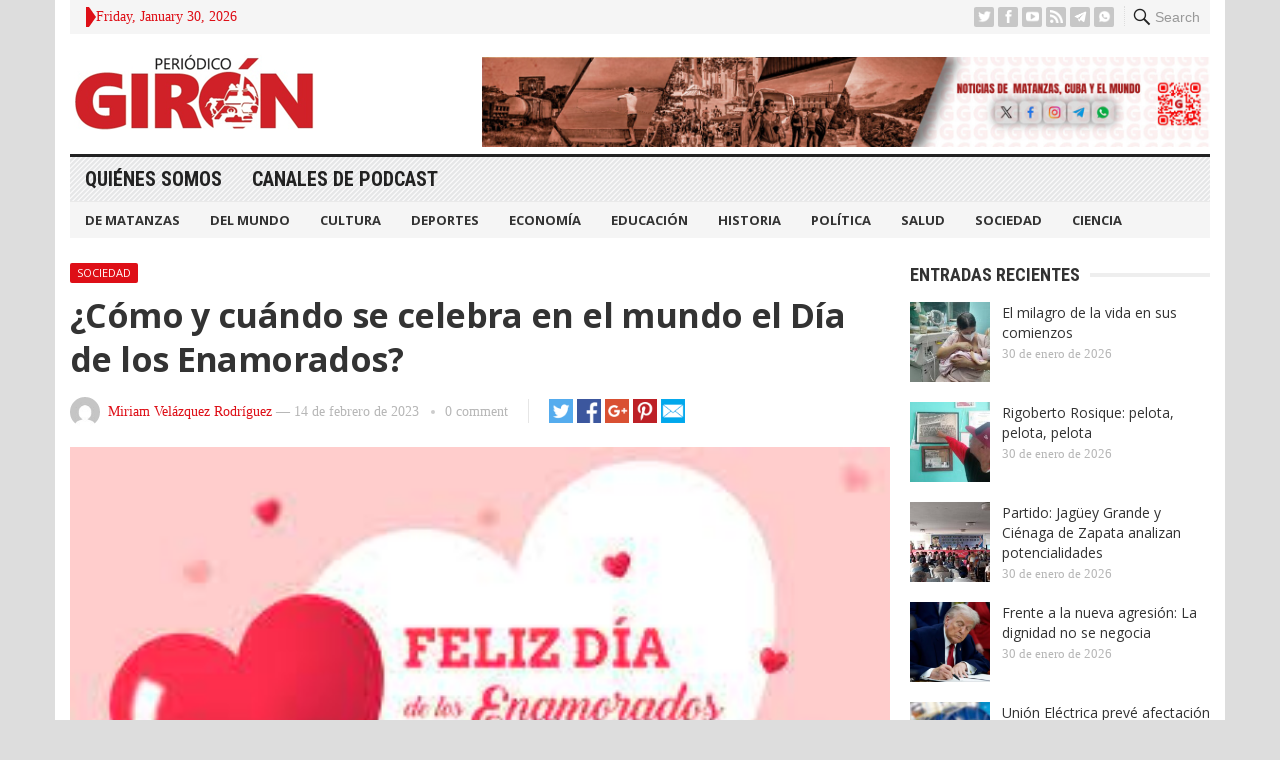

--- FILE ---
content_type: text/html; charset=UTF-8
request_url: https://giron.cu/2023/02/14/como-y-cuando-se-celebra-en-el-mundo-el-dia-de-los-enamorados/
body_size: 14459
content:
<!DOCTYPE html>
<html lang="es" prefix="og: https://ogp.me/ns#">
<head>
<meta charset="UTF-8">
<meta name="viewport" content="width=device-width, initial-scale=1">
<meta http-equiv="X-UA-Compatible" content="IE=edge">
<meta name="HandheldFriendly" content="true">
<link rel="profile" href="http://gmpg.org/xfn/11">

<!-- Optimización para motores de búsqueda de Rank Math -  https://rankmath.com/ -->
<title>¿Cómo y cuándo se celebra en el mundo el Día de los Enamorados? - Periódico Girón</title>
<meta name="description" content="En nuestro país es tradicional que un día como hoy las parejas intercambien obsequios y flores. Los jóvenes, sobre todo, esperan con júbilo esta fecha e, incluso, en algunos centros estudiantiles se habilitan buzones en los que pueden depositar dedicatorias para las personas queridas."/>
<meta name="robots" content="follow, index, max-snippet:-1, max-video-preview:-1, max-image-preview:large"/>
<link rel="canonical" href="https://giron.cu/2023/02/14/como-y-cuando-se-celebra-en-el-mundo-el-dia-de-los-enamorados/" />
<meta property="og:locale" content="es_ES" />
<meta property="og:type" content="article" />
<meta property="og:title" content="¿Cómo y cuándo se celebra en el mundo el Día de los Enamorados? - Periódico Girón" />
<meta property="og:description" content="En nuestro país es tradicional que un día como hoy las parejas intercambien obsequios y flores. Los jóvenes, sobre todo, esperan con júbilo esta fecha e, incluso, en algunos centros estudiantiles se habilitan buzones en los que pueden depositar dedicatorias para las personas queridas." />
<meta property="og:url" content="https://giron.cu/2023/02/14/como-y-cuando-se-celebra-en-el-mundo-el-dia-de-los-enamorados/" />
<meta property="og:site_name" content="Periódico Girón" />
<meta property="article:publisher" content="https://www.facebook.com/PeriodicoGiron/" />
<meta property="article:tag" content="14 de febrero" />
<meta property="article:tag" content="Cuba" />
<meta property="article:tag" content="Dia del Amor" />
<meta property="article:tag" content="Matanzas" />
<meta property="article:tag" content="Periódico Giron" />
<meta property="article:section" content="Sociedad" />
<meta property="og:updated_time" content="2023-02-14T11:45:51-05:00" />
<meta property="article:published_time" content="2023-02-14T08:00:00-05:00" />
<meta property="article:modified_time" content="2023-02-14T11:45:51-05:00" />
<meta name="twitter:card" content="summary_large_image" />
<meta name="twitter:title" content="¿Cómo y cuándo se celebra en el mundo el Día de los Enamorados? - Periódico Girón" />
<meta name="twitter:description" content="En nuestro país es tradicional que un día como hoy las parejas intercambien obsequios y flores. Los jóvenes, sobre todo, esperan con júbilo esta fecha e, incluso, en algunos centros estudiantiles se habilitan buzones en los que pueden depositar dedicatorias para las personas queridas." />
<meta name="twitter:site" content="@@PeriodicoGiron" />
<meta name="twitter:creator" content="@@PeriodicoGiron" />
<meta name="twitter:label1" content="Escrito por" />
<meta name="twitter:data1" content="Miriam Velázquez Rodríguez" />
<meta name="twitter:label2" content="Tiempo de lectura" />
<meta name="twitter:data2" content="2 minutos" />
<script type="application/ld+json" class="rank-math-schema">{"@context":"https://schema.org","@graph":[{"@type":["NewsMediaOrganization","Organization"],"@id":"https://giron.cu/#organization","name":"Peri\u00f3dico Gir\u00f3n","url":"https://giron.cu","sameAs":["https://www.facebook.com/PeriodicoGiron/","https://twitter.com/@PeriodicoGiron"],"email":"direccion@giron.cip.cu","description":"Noticias de Matanzas, Cuba y el mundo, an\u00e1lisis period\u00edstico y opini\u00f3n sobre todos los \u00e1mbitos de la sociedad matancera: cultura, deporte, econom\u00eda y pol\u00edtica"},{"@type":"WebSite","@id":"https://giron.cu/#website","url":"https://giron.cu","name":"Peri\u00f3dico Gir\u00f3n","publisher":{"@id":"https://giron.cu/#organization"},"inLanguage":"es"},{"@type":"ImageObject","@id":"https://giron.cu/wp-content/uploads/2023/02/14.jpg","url":"https://giron.cu/wp-content/uploads/2023/02/14.jpg","width":"290","height":"174","inLanguage":"es"},{"@type":"WebPage","@id":"https://giron.cu/2023/02/14/como-y-cuando-se-celebra-en-el-mundo-el-dia-de-los-enamorados/#webpage","url":"https://giron.cu/2023/02/14/como-y-cuando-se-celebra-en-el-mundo-el-dia-de-los-enamorados/","name":"\u00bfC\u00f3mo y cu\u00e1ndo se celebra en el mundo el D\u00eda de los\u00a0Enamorados? - Peri\u00f3dico Gir\u00f3n","datePublished":"2023-02-14T08:00:00-05:00","dateModified":"2023-02-14T11:45:51-05:00","isPartOf":{"@id":"https://giron.cu/#website"},"primaryImageOfPage":{"@id":"https://giron.cu/wp-content/uploads/2023/02/14.jpg"},"inLanguage":"es"},{"@type":"Person","@id":"https://giron.cu/author/miriam/","name":"Miriam Vel\u00e1zquez Rodr\u00edguez","url":"https://giron.cu/author/miriam/","image":{"@type":"ImageObject","@id":"https://secure.gravatar.com/avatar/76ba18c1d7ab1ea19a7dfd2d09936f60?s=96&amp;d=mm&amp;r=g","url":"https://secure.gravatar.com/avatar/76ba18c1d7ab1ea19a7dfd2d09936f60?s=96&amp;d=mm&amp;r=g","caption":"Miriam Vel\u00e1zquez Rodr\u00edguez","inLanguage":"es"},"worksFor":{"@id":"https://giron.cu/#organization"}},{"@type":"BlogPosting","headline":"\u00bfC\u00f3mo y cu\u00e1ndo se celebra en el mundo el D\u00eda de los\u00a0Enamorados? - Peri\u00f3dico Gir\u00f3n","datePublished":"2023-02-14T08:00:00-05:00","dateModified":"2023-02-14T11:45:51-05:00","articleSection":"Sociedad","author":{"@id":"https://giron.cu/author/miriam/","name":"Miriam Vel\u00e1zquez Rodr\u00edguez"},"publisher":{"@id":"https://giron.cu/#organization"},"description":"En nuestro pa\u00eds es tradicional que un d\u00eda como hoy las parejas intercambien obsequios y flores. Los j\u00f3venes, sobre todo, esperan con j\u00fabilo esta fecha e, incluso, en algunos centros estudiantiles se habilitan buzones en los que pueden depositar dedicatorias para las personas queridas.","name":"\u00bfC\u00f3mo y cu\u00e1ndo se celebra en el mundo el D\u00eda de los\u00a0Enamorados? - Peri\u00f3dico Gir\u00f3n","@id":"https://giron.cu/2023/02/14/como-y-cuando-se-celebra-en-el-mundo-el-dia-de-los-enamorados/#richSnippet","isPartOf":{"@id":"https://giron.cu/2023/02/14/como-y-cuando-se-celebra-en-el-mundo-el-dia-de-los-enamorados/#webpage"},"image":{"@id":"https://giron.cu/wp-content/uploads/2023/02/14.jpg"},"inLanguage":"es","mainEntityOfPage":{"@id":"https://giron.cu/2023/02/14/como-y-cuando-se-celebra-en-el-mundo-el-dia-de-los-enamorados/#webpage"}}]}</script>
<!-- /Plugin Rank Math WordPress SEO -->

<link rel='dns-prefetch' href='//fonts.googleapis.com' />
<link rel="alternate" type="application/rss+xml" title="Periódico Girón &raquo; Feed" href="https://giron.cu/feed/" />
<link rel="alternate" type="application/rss+xml" title="Periódico Girón &raquo; Feed de los comentarios" href="https://giron.cu/comments/feed/" />
<link rel="alternate" type="application/rss+xml" title="Periódico Girón &raquo; Comentario ¿Cómo y cuándo se celebra en el mundo el Día de los Enamorados? del feed" href="https://giron.cu/2023/02/14/como-y-cuando-se-celebra-en-el-mundo-el-dia-de-los-enamorados/feed/" />
<script type="text/javascript">
/* <![CDATA[ */
window._wpemojiSettings = {"baseUrl":"https:\/\/s.w.org\/images\/core\/emoji\/15.0.3\/72x72\/","ext":".png","svgUrl":"https:\/\/s.w.org\/images\/core\/emoji\/15.0.3\/svg\/","svgExt":".svg","source":{"concatemoji":"https:\/\/giron.cu\/wp-includes\/js\/wp-emoji-release.min.js?ver=6.6.4"}};
/*! This file is auto-generated */
!function(i,n){var o,s,e;function c(e){try{var t={supportTests:e,timestamp:(new Date).valueOf()};sessionStorage.setItem(o,JSON.stringify(t))}catch(e){}}function p(e,t,n){e.clearRect(0,0,e.canvas.width,e.canvas.height),e.fillText(t,0,0);var t=new Uint32Array(e.getImageData(0,0,e.canvas.width,e.canvas.height).data),r=(e.clearRect(0,0,e.canvas.width,e.canvas.height),e.fillText(n,0,0),new Uint32Array(e.getImageData(0,0,e.canvas.width,e.canvas.height).data));return t.every(function(e,t){return e===r[t]})}function u(e,t,n){switch(t){case"flag":return n(e,"\ud83c\udff3\ufe0f\u200d\u26a7\ufe0f","\ud83c\udff3\ufe0f\u200b\u26a7\ufe0f")?!1:!n(e,"\ud83c\uddfa\ud83c\uddf3","\ud83c\uddfa\u200b\ud83c\uddf3")&&!n(e,"\ud83c\udff4\udb40\udc67\udb40\udc62\udb40\udc65\udb40\udc6e\udb40\udc67\udb40\udc7f","\ud83c\udff4\u200b\udb40\udc67\u200b\udb40\udc62\u200b\udb40\udc65\u200b\udb40\udc6e\u200b\udb40\udc67\u200b\udb40\udc7f");case"emoji":return!n(e,"\ud83d\udc26\u200d\u2b1b","\ud83d\udc26\u200b\u2b1b")}return!1}function f(e,t,n){var r="undefined"!=typeof WorkerGlobalScope&&self instanceof WorkerGlobalScope?new OffscreenCanvas(300,150):i.createElement("canvas"),a=r.getContext("2d",{willReadFrequently:!0}),o=(a.textBaseline="top",a.font="600 32px Arial",{});return e.forEach(function(e){o[e]=t(a,e,n)}),o}function t(e){var t=i.createElement("script");t.src=e,t.defer=!0,i.head.appendChild(t)}"undefined"!=typeof Promise&&(o="wpEmojiSettingsSupports",s=["flag","emoji"],n.supports={everything:!0,everythingExceptFlag:!0},e=new Promise(function(e){i.addEventListener("DOMContentLoaded",e,{once:!0})}),new Promise(function(t){var n=function(){try{var e=JSON.parse(sessionStorage.getItem(o));if("object"==typeof e&&"number"==typeof e.timestamp&&(new Date).valueOf()<e.timestamp+604800&&"object"==typeof e.supportTests)return e.supportTests}catch(e){}return null}();if(!n){if("undefined"!=typeof Worker&&"undefined"!=typeof OffscreenCanvas&&"undefined"!=typeof URL&&URL.createObjectURL&&"undefined"!=typeof Blob)try{var e="postMessage("+f.toString()+"("+[JSON.stringify(s),u.toString(),p.toString()].join(",")+"));",r=new Blob([e],{type:"text/javascript"}),a=new Worker(URL.createObjectURL(r),{name:"wpTestEmojiSupports"});return void(a.onmessage=function(e){c(n=e.data),a.terminate(),t(n)})}catch(e){}c(n=f(s,u,p))}t(n)}).then(function(e){for(var t in e)n.supports[t]=e[t],n.supports.everything=n.supports.everything&&n.supports[t],"flag"!==t&&(n.supports.everythingExceptFlag=n.supports.everythingExceptFlag&&n.supports[t]);n.supports.everythingExceptFlag=n.supports.everythingExceptFlag&&!n.supports.flag,n.DOMReady=!1,n.readyCallback=function(){n.DOMReady=!0}}).then(function(){return e}).then(function(){var e;n.supports.everything||(n.readyCallback(),(e=n.source||{}).concatemoji?t(e.concatemoji):e.wpemoji&&e.twemoji&&(t(e.twemoji),t(e.wpemoji)))}))}((window,document),window._wpemojiSettings);
/* ]]> */
</script>
<style id='wp-emoji-styles-inline-css' type='text/css'>

	img.wp-smiley, img.emoji {
		display: inline !important;
		border: none !important;
		box-shadow: none !important;
		height: 1em !important;
		width: 1em !important;
		margin: 0 0.07em !important;
		vertical-align: -0.1em !important;
		background: none !important;
		padding: 0 !important;
	}
</style>
<link rel='stylesheet' id='wp-block-library-css' href='https://giron.cu/wp-includes/css/dist/block-library/style.min.css?ver=6.6.4' type='text/css' media='all' />
<style id='rank-math-toc-block-style-inline-css' type='text/css'>
.wp-block-rank-math-toc-block nav ol{counter-reset:item}.wp-block-rank-math-toc-block nav ol li{display:block}.wp-block-rank-math-toc-block nav ol li:before{content:counters(item, ".") ". ";counter-increment:item}

</style>
<style id='classic-theme-styles-inline-css' type='text/css'>
/*! This file is auto-generated */
.wp-block-button__link{color:#fff;background-color:#32373c;border-radius:9999px;box-shadow:none;text-decoration:none;padding:calc(.667em + 2px) calc(1.333em + 2px);font-size:1.125em}.wp-block-file__button{background:#32373c;color:#fff;text-decoration:none}
</style>
<style id='global-styles-inline-css' type='text/css'>
:root{--wp--preset--aspect-ratio--square: 1;--wp--preset--aspect-ratio--4-3: 4/3;--wp--preset--aspect-ratio--3-4: 3/4;--wp--preset--aspect-ratio--3-2: 3/2;--wp--preset--aspect-ratio--2-3: 2/3;--wp--preset--aspect-ratio--16-9: 16/9;--wp--preset--aspect-ratio--9-16: 9/16;--wp--preset--color--black: #000000;--wp--preset--color--cyan-bluish-gray: #abb8c3;--wp--preset--color--white: #ffffff;--wp--preset--color--pale-pink: #f78da7;--wp--preset--color--vivid-red: #cf2e2e;--wp--preset--color--luminous-vivid-orange: #ff6900;--wp--preset--color--luminous-vivid-amber: #fcb900;--wp--preset--color--light-green-cyan: #7bdcb5;--wp--preset--color--vivid-green-cyan: #00d084;--wp--preset--color--pale-cyan-blue: #8ed1fc;--wp--preset--color--vivid-cyan-blue: #0693e3;--wp--preset--color--vivid-purple: #9b51e0;--wp--preset--gradient--vivid-cyan-blue-to-vivid-purple: linear-gradient(135deg,rgba(6,147,227,1) 0%,rgb(155,81,224) 100%);--wp--preset--gradient--light-green-cyan-to-vivid-green-cyan: linear-gradient(135deg,rgb(122,220,180) 0%,rgb(0,208,130) 100%);--wp--preset--gradient--luminous-vivid-amber-to-luminous-vivid-orange: linear-gradient(135deg,rgba(252,185,0,1) 0%,rgba(255,105,0,1) 100%);--wp--preset--gradient--luminous-vivid-orange-to-vivid-red: linear-gradient(135deg,rgba(255,105,0,1) 0%,rgb(207,46,46) 100%);--wp--preset--gradient--very-light-gray-to-cyan-bluish-gray: linear-gradient(135deg,rgb(238,238,238) 0%,rgb(169,184,195) 100%);--wp--preset--gradient--cool-to-warm-spectrum: linear-gradient(135deg,rgb(74,234,220) 0%,rgb(151,120,209) 20%,rgb(207,42,186) 40%,rgb(238,44,130) 60%,rgb(251,105,98) 80%,rgb(254,248,76) 100%);--wp--preset--gradient--blush-light-purple: linear-gradient(135deg,rgb(255,206,236) 0%,rgb(152,150,240) 100%);--wp--preset--gradient--blush-bordeaux: linear-gradient(135deg,rgb(254,205,165) 0%,rgb(254,45,45) 50%,rgb(107,0,62) 100%);--wp--preset--gradient--luminous-dusk: linear-gradient(135deg,rgb(255,203,112) 0%,rgb(199,81,192) 50%,rgb(65,88,208) 100%);--wp--preset--gradient--pale-ocean: linear-gradient(135deg,rgb(255,245,203) 0%,rgb(182,227,212) 50%,rgb(51,167,181) 100%);--wp--preset--gradient--electric-grass: linear-gradient(135deg,rgb(202,248,128) 0%,rgb(113,206,126) 100%);--wp--preset--gradient--midnight: linear-gradient(135deg,rgb(2,3,129) 0%,rgb(40,116,252) 100%);--wp--preset--font-size--small: 13px;--wp--preset--font-size--medium: 20px;--wp--preset--font-size--large: 36px;--wp--preset--font-size--x-large: 42px;--wp--preset--spacing--20: 0.44rem;--wp--preset--spacing--30: 0.67rem;--wp--preset--spacing--40: 1rem;--wp--preset--spacing--50: 1.5rem;--wp--preset--spacing--60: 2.25rem;--wp--preset--spacing--70: 3.38rem;--wp--preset--spacing--80: 5.06rem;--wp--preset--shadow--natural: 6px 6px 9px rgba(0, 0, 0, 0.2);--wp--preset--shadow--deep: 12px 12px 50px rgba(0, 0, 0, 0.4);--wp--preset--shadow--sharp: 6px 6px 0px rgba(0, 0, 0, 0.2);--wp--preset--shadow--outlined: 6px 6px 0px -3px rgba(255, 255, 255, 1), 6px 6px rgba(0, 0, 0, 1);--wp--preset--shadow--crisp: 6px 6px 0px rgba(0, 0, 0, 1);}:where(.is-layout-flex){gap: 0.5em;}:where(.is-layout-grid){gap: 0.5em;}body .is-layout-flex{display: flex;}.is-layout-flex{flex-wrap: wrap;align-items: center;}.is-layout-flex > :is(*, div){margin: 0;}body .is-layout-grid{display: grid;}.is-layout-grid > :is(*, div){margin: 0;}:where(.wp-block-columns.is-layout-flex){gap: 2em;}:where(.wp-block-columns.is-layout-grid){gap: 2em;}:where(.wp-block-post-template.is-layout-flex){gap: 1.25em;}:where(.wp-block-post-template.is-layout-grid){gap: 1.25em;}.has-black-color{color: var(--wp--preset--color--black) !important;}.has-cyan-bluish-gray-color{color: var(--wp--preset--color--cyan-bluish-gray) !important;}.has-white-color{color: var(--wp--preset--color--white) !important;}.has-pale-pink-color{color: var(--wp--preset--color--pale-pink) !important;}.has-vivid-red-color{color: var(--wp--preset--color--vivid-red) !important;}.has-luminous-vivid-orange-color{color: var(--wp--preset--color--luminous-vivid-orange) !important;}.has-luminous-vivid-amber-color{color: var(--wp--preset--color--luminous-vivid-amber) !important;}.has-light-green-cyan-color{color: var(--wp--preset--color--light-green-cyan) !important;}.has-vivid-green-cyan-color{color: var(--wp--preset--color--vivid-green-cyan) !important;}.has-pale-cyan-blue-color{color: var(--wp--preset--color--pale-cyan-blue) !important;}.has-vivid-cyan-blue-color{color: var(--wp--preset--color--vivid-cyan-blue) !important;}.has-vivid-purple-color{color: var(--wp--preset--color--vivid-purple) !important;}.has-black-background-color{background-color: var(--wp--preset--color--black) !important;}.has-cyan-bluish-gray-background-color{background-color: var(--wp--preset--color--cyan-bluish-gray) !important;}.has-white-background-color{background-color: var(--wp--preset--color--white) !important;}.has-pale-pink-background-color{background-color: var(--wp--preset--color--pale-pink) !important;}.has-vivid-red-background-color{background-color: var(--wp--preset--color--vivid-red) !important;}.has-luminous-vivid-orange-background-color{background-color: var(--wp--preset--color--luminous-vivid-orange) !important;}.has-luminous-vivid-amber-background-color{background-color: var(--wp--preset--color--luminous-vivid-amber) !important;}.has-light-green-cyan-background-color{background-color: var(--wp--preset--color--light-green-cyan) !important;}.has-vivid-green-cyan-background-color{background-color: var(--wp--preset--color--vivid-green-cyan) !important;}.has-pale-cyan-blue-background-color{background-color: var(--wp--preset--color--pale-cyan-blue) !important;}.has-vivid-cyan-blue-background-color{background-color: var(--wp--preset--color--vivid-cyan-blue) !important;}.has-vivid-purple-background-color{background-color: var(--wp--preset--color--vivid-purple) !important;}.has-black-border-color{border-color: var(--wp--preset--color--black) !important;}.has-cyan-bluish-gray-border-color{border-color: var(--wp--preset--color--cyan-bluish-gray) !important;}.has-white-border-color{border-color: var(--wp--preset--color--white) !important;}.has-pale-pink-border-color{border-color: var(--wp--preset--color--pale-pink) !important;}.has-vivid-red-border-color{border-color: var(--wp--preset--color--vivid-red) !important;}.has-luminous-vivid-orange-border-color{border-color: var(--wp--preset--color--luminous-vivid-orange) !important;}.has-luminous-vivid-amber-border-color{border-color: var(--wp--preset--color--luminous-vivid-amber) !important;}.has-light-green-cyan-border-color{border-color: var(--wp--preset--color--light-green-cyan) !important;}.has-vivid-green-cyan-border-color{border-color: var(--wp--preset--color--vivid-green-cyan) !important;}.has-pale-cyan-blue-border-color{border-color: var(--wp--preset--color--pale-cyan-blue) !important;}.has-vivid-cyan-blue-border-color{border-color: var(--wp--preset--color--vivid-cyan-blue) !important;}.has-vivid-purple-border-color{border-color: var(--wp--preset--color--vivid-purple) !important;}.has-vivid-cyan-blue-to-vivid-purple-gradient-background{background: var(--wp--preset--gradient--vivid-cyan-blue-to-vivid-purple) !important;}.has-light-green-cyan-to-vivid-green-cyan-gradient-background{background: var(--wp--preset--gradient--light-green-cyan-to-vivid-green-cyan) !important;}.has-luminous-vivid-amber-to-luminous-vivid-orange-gradient-background{background: var(--wp--preset--gradient--luminous-vivid-amber-to-luminous-vivid-orange) !important;}.has-luminous-vivid-orange-to-vivid-red-gradient-background{background: var(--wp--preset--gradient--luminous-vivid-orange-to-vivid-red) !important;}.has-very-light-gray-to-cyan-bluish-gray-gradient-background{background: var(--wp--preset--gradient--very-light-gray-to-cyan-bluish-gray) !important;}.has-cool-to-warm-spectrum-gradient-background{background: var(--wp--preset--gradient--cool-to-warm-spectrum) !important;}.has-blush-light-purple-gradient-background{background: var(--wp--preset--gradient--blush-light-purple) !important;}.has-blush-bordeaux-gradient-background{background: var(--wp--preset--gradient--blush-bordeaux) !important;}.has-luminous-dusk-gradient-background{background: var(--wp--preset--gradient--luminous-dusk) !important;}.has-pale-ocean-gradient-background{background: var(--wp--preset--gradient--pale-ocean) !important;}.has-electric-grass-gradient-background{background: var(--wp--preset--gradient--electric-grass) !important;}.has-midnight-gradient-background{background: var(--wp--preset--gradient--midnight) !important;}.has-small-font-size{font-size: var(--wp--preset--font-size--small) !important;}.has-medium-font-size{font-size: var(--wp--preset--font-size--medium) !important;}.has-large-font-size{font-size: var(--wp--preset--font-size--large) !important;}.has-x-large-font-size{font-size: var(--wp--preset--font-size--x-large) !important;}
:where(.wp-block-post-template.is-layout-flex){gap: 1.25em;}:where(.wp-block-post-template.is-layout-grid){gap: 1.25em;}
:where(.wp-block-columns.is-layout-flex){gap: 2em;}:where(.wp-block-columns.is-layout-grid){gap: 2em;}
:root :where(.wp-block-pullquote){font-size: 1.5em;line-height: 1.6;}
</style>
<link rel='stylesheet' id='demo_fonts-css' href='//fonts.googleapis.com/css?family=Open+Sans%3Aregular%2Citalic%2C700|Roboto+Condensed%3Aregular%2Citalic%2C700%26subset%3Dlatin%2C' type='text/css' media='screen' />
<link rel='stylesheet' id='advanced_magazine_pro-style-css' href='https://giron.cu/wp-content/themes/advanced-magazine-pro-1/style.css?ver=20180523' type='text/css' media='all' />
<link rel='stylesheet' id='genericons-style-css' href='https://giron.cu/wp-content/themes/advanced-magazine-pro-1/genericons/genericons.css?ver=6.6.4' type='text/css' media='all' />
<link rel='stylesheet' id='responsive-style-css' href='https://giron.cu/wp-content/themes/advanced-magazine-pro-1/responsive.css?ver=20170808' type='text/css' media='all' />
<script type="text/javascript" src="https://giron.cu/wp-includes/js/jquery/jquery.min.js?ver=3.7.1" id="jquery-core-js"></script>
<script type="text/javascript" src="https://giron.cu/wp-includes/js/jquery/jquery-migrate.min.js?ver=3.4.1" id="jquery-migrate-js"></script>
<link rel="https://api.w.org/" href="https://giron.cu/wp-json/" /><link rel="alternate" title="JSON" type="application/json" href="https://giron.cu/wp-json/wp/v2/posts/23865" /><link rel="EditURI" type="application/rsd+xml" title="RSD" href="https://giron.cu/xmlrpc.php?rsd" />
<meta name="generator" content="WordPress 6.6.4" />
<link rel='shortlink' href='https://giron.cu/?p=23865' />
<link rel="alternate" title="oEmbed (JSON)" type="application/json+oembed" href="https://giron.cu/wp-json/oembed/1.0/embed?url=https%3A%2F%2Fgiron.cu%2F2023%2F02%2F14%2Fcomo-y-cuando-se-celebra-en-el-mundo-el-dia-de-los-enamorados%2F" />
<link rel="alternate" title="oEmbed (XML)" type="text/xml+oembed" href="https://giron.cu/wp-json/oembed/1.0/embed?url=https%3A%2F%2Fgiron.cu%2F2023%2F02%2F14%2Fcomo-y-cuando-se-celebra-en-el-mundo-el-dia-de-los-enamorados%2F&#038;format=xml" />
<link rel="shortcut icon" type="image/png" href="https://giron.cu/wp-content/themes/advanced-magazine-pro-1/assets/favicon.png" />
<style type="text/css" media="all">
	body,
	h1,h2,h3,h4,h5,h6,
	.breadcrumbs h3,
	.section-header h3,
	label,
	input,
	input[type="text"],
	input[type="email"],
	input[type="url"],
	input[type="search"],
	input[type="password"],
	textarea,
	button,
	.btn,
	input[type="submit"],
	input[type="reset"],
	input[type="button"],
	table,
	#primary-menu li li a,
	.sidebar .widget_ad .widget-title,
	.site-footer .widget_ad .widget-title {
		font-family: "Open Sans", "Helvetica Neue", Helvetica, Arial, sans-serif;
	}
	.sidebar .widget_ad_mod .widget-title,
	.site-footer .widget_ad_mod .widget-title {
		font-family: "Open Sans", "Helvetica Neue", Helvetica, Arial, sans-serif;
	}
	#primary-menu li a,
	h3.section-heading,
	.widget-title,
	.breadcrumbs h3,
	button,
	.btn,
	input[type="submit"],
	input[type="reset"],
	input[type="button"] {
		font-family: "Roboto Condensed", "Helvetica Neue", Helvetica, Arial, sans-serif;
	}
	a,
	a:visited,
	a:hover,
	.site-title a:hover,
	#primary-bar.bar-1 #primary-menu li a:hover,
	.mobile-menu ul li a:hover,	
	.entry-meta a,
	.edit-link a,
	.comment-reply-title small a:hover,
	.entry-content a,
	.entry-content a:visited,
	.page-content a,
	.page-content a:visited,
	.pagination .page-numbers.current,
	.content-block .section-heading h3 a,
	.content-block .section-heading h3 a:visited,
	.pagination .page-numbers:hover,	
	.sidebar .widget a:hover,
	.site-footer .widget a:hover,
	.sidebar .widget ul li a:hover,
	.site-footer .widget ul li a:hover,
	.entry-related .hentry .entry-title a:hover,
	.author-box .author-name span a:hover,
	.entry-tags .tag-links a:hover:before,
	.widget_tag_cloud .tagcloud a:hover:before,
	.entry-content a:hover,
	.page-content a:hover,
	.content-block .section-heading h3 a:hover,
	.content-block .section-heading .section-more-link a:hover,
	.entry-meta .entry-comment a:hover,
	.entry-title a:hover,
	.page-content ul li:before,
	.entry-content ul li:before,
	.site-footer.footer-light .footer-nav li a:hover,
	.site-footer.footer-dark .footer-nav li a:hover,
	.site-footer.footer-light #site-bottom .site-info a:hover,
	.site-footer.footer-dark #site-bottom .site-info a:hover,
	h3.section-heading,
	h3.section-heading a,
	.three-column-block .column-one .hentry a:hover .entry-title,
	#site-bottom .site-info a:hover,
	.header-date,
	.search-button .genericon:hover,
	.search-button .genericon.active, 
	.slogan h4 {
		color: #de0f17;
	}
	.mobile-menu-icon .menu-icon-close,
	.mobile-menu-icon .menu-icon-open,
	.more-button a,
	.more-button a:hover,
	.entry-header .entry-category-icon a,
	.three-column-block .column-one h3.section-heading ,
	.header-date .arrow-right:before,
	.header-search .search-submit,
	button,
	.btn,
	input[type="submit"],
	input[type="reset"],
	input[type="button"],
	button:hover,
	.btn:hover,
	input[type="reset"]:hover,
	input[type="submit"]:hover,
	input[type="button"]:hover	 {
		background-color: #de0f17;
	}
	.my-pager a:hover,
	.my-pager a.active,
	.header-search .search-submit {
		border-color: #de0f17;
	}
	#primary-bar.bar-2 {
		background-color: #ffffff;
	}
</style>
</head>

<body class="post-template-default single single-post postid-23865 single-format-standard group-blog">

<div id="page" class="site">

	<header id="masthead" class="site-header clear">

		<div id="top-bar" class="container clear">

			<div class="header-main-div">

				<div class="headerdiv1">
					<span class="header-date">
						<span class="arrow-right"></span> Friday, January 30, 2026					</span>


					<span class="header-social ">

													<a class="twitter" href="https://twitter.com/periodicogiron"><img src="https://giron.cu/wp-content/themes/advanced-magazine-pro-1/assets/img/icon-twitter-white.png" alt="Twitter"></a>
						
													<a class="facebook" href="https://www.facebook.com/PeriodicoGiron/"><img src="https://giron.cu/wp-content/themes/advanced-magazine-pro-1/assets/img/icon-facebook-white.png" alt="Facebook"></a>
						
												
													<a target="_blank" class="youtube" href="https://www.youtube.com/PeriodicoGiron"><img src="https://giron.cu/wp-content/themes/advanced-magazine-pro-1/assets/img/icon-youtube-white.png" alt="YouTube"></a>
						
						
												
													<a target="_blank" class="rss" href="http://www.giron.cu/index.php/feed/"><img src="https://giron.cu/wp-content/themes/advanced-magazine-pro-1/assets/img/icon-rss-white.png" alt="RSS"></a>
							
						
													<a target="_blank" class="telegram" href="https://t.me/gironcu%20"><img src="https://giron.cu/wp-content/themes/advanced-magazine-pro-1/assets/img/icons8-telegram-app-50.png" alt="Telegram"></a>
						
													<a target="_blank" class="whatsapp" href="https://chat.whatsapp.com/EfdTTmCEXu67GXEluZh7sq"><img src="https://giron.cu/wp-content/themes/advanced-magazine-pro-1/assets/img/icons8-whatsapp-32.png" alt="Whatsapp"></a>
						
					</span>
				</div>

				<div class="headerdiv2">
										
					<span class="search-button">
						<span class="genericon genericon-search"> <strong>Search</strong></span>
						<span class="genericon genericon-close"> <strong>Search</strong></span>			
					</span>

					<div class="header-search">
						<form id="searchform" method="get" action="https://giron.cu/">
							<input type="search" name="s" class="search-input" placeholder="Enter keywords..." autocomplete="off">
							<button type="submit" class="search-submit">Go</button>		
						</form>
					</div><!-- .header-search -->

							

					
					

					
					<span class="mobile-menu-icon">
						<span class="menu-icon-open">Menu</span>
						<span class="menu-icon-close"><span class="genericon genericon-close"></span></span>		
					</span>		
				</div>

			</div>	

		</div><!-- #top-bar -->

		<div class="site-start clear header-2">

			<div class="container" style="display: flex; align-items: center; justify-content: space-between">

			<div class="site-branding">

								
				<div id="logo">
					<span class="helper"></span>
					<a href="https://giron.cu/" rel="home">
						<img src="http://giron.cu/wp-content/uploads/2022/01/logo.png" alt=""/>
					</a>
				</div><!-- #logo -->

				
			</div><!-- .site-branding -->

			
				<div id="block-7" class="header-ad-mod widget_block widget_media_image">
<figure class="wp-block-image size-full"><img fetchpriority="high" decoding="async" width="2560" height="316" src="https://giron.cu/wp-content/uploads/2025/06/Mesa-de-trabajo-1Banner-fijo-scaled.jpg" alt="" class="wp-image-83339" srcset="https://giron.cu/wp-content/uploads/2025/06/Mesa-de-trabajo-1Banner-fijo-scaled.jpg 2560w, https://giron.cu/wp-content/uploads/2025/06/Mesa-de-trabajo-1Banner-fijo-300x37.jpg 300w, https://giron.cu/wp-content/uploads/2025/06/Mesa-de-trabajo-1Banner-fijo-1024x127.jpg 1024w, https://giron.cu/wp-content/uploads/2025/06/Mesa-de-trabajo-1Banner-fijo-768x95.jpg 768w, https://giron.cu/wp-content/uploads/2025/06/Mesa-de-trabajo-1Banner-fijo-1536x190.jpg 1536w, https://giron.cu/wp-content/uploads/2025/06/Mesa-de-trabajo-1Banner-fijo-2048x253.jpg 2048w" sizes="(max-width: 2560px) 100vw, 2560px" /></figure>
</div>				<!-- <div style="width: 728px; height: 90px">
					<a href="https://google.com">
						<img src="http://localhost/wordpress/wp-content/uploads/2022/03/codigo.jpg" alt="image" height="90" width="728">
					</a>
				</div> -->

						
			</div><!-- .container -->

		</div><!-- .site-start -->

		<div id="primary-bar" class="container clear bar-1">

			<nav id="primary-nav" class="primary-navigation">

				<div class="menu-principal-container"><ul id="primary-menu" class="sf-menu"><li id="menu-item-176" class="menu-item menu-item-type-post_type menu-item-object-page menu-item-176"><a href="https://giron.cu/periodico-giron-quienes-somos/">Quiénes somos</a></li>
<li id="menu-item-243" class="menu-item menu-item-type-post_type menu-item-object-page menu-item-243"><a href="https://giron.cu/canal-de-podcast-del-periodico-giron/">Canales de PodCast</a></li>
</ul></div>
			</nav><!-- #primary-nav -->

		</div><!-- .primary-bar -->

		<div id="secondary-bar" class="container clear">

			<nav id="secondary-nav" class="secondary-navigation">

				<div class="menu-secundario-container"><ul id="secondary-menu" class="sf-menu"><li id="menu-item-16" class="menu-item menu-item-type-taxonomy menu-item-object-category menu-item-16"><a href="https://giron.cu/category/de-matanzas/">De Matanzas</a></li>
<li id="menu-item-17" class="menu-item menu-item-type-taxonomy menu-item-object-category menu-item-17"><a href="https://giron.cu/category/del-mundo/">Del mundo</a></li>
<li id="menu-item-18" class="menu-item menu-item-type-taxonomy menu-item-object-category menu-item-18"><a href="https://giron.cu/category/cultura/">Cultura</a></li>
<li id="menu-item-19" class="menu-item menu-item-type-taxonomy menu-item-object-category menu-item-19"><a href="https://giron.cu/category/deportes/">Deportes</a></li>
<li id="menu-item-20" class="menu-item menu-item-type-taxonomy menu-item-object-category menu-item-20"><a href="https://giron.cu/category/economia/">Economía</a></li>
<li id="menu-item-21" class="menu-item menu-item-type-taxonomy menu-item-object-category menu-item-21"><a href="https://giron.cu/category/educacion/">Educación</a></li>
<li id="menu-item-22" class="menu-item menu-item-type-taxonomy menu-item-object-category menu-item-22"><a href="https://giron.cu/category/historia/">Historia</a></li>
<li id="menu-item-23" class="menu-item menu-item-type-taxonomy menu-item-object-category menu-item-23"><a href="https://giron.cu/category/politica/">Política</a></li>
<li id="menu-item-24" class="menu-item menu-item-type-taxonomy menu-item-object-category menu-item-24"><a href="https://giron.cu/category/salud/">Salud</a></li>
<li id="menu-item-25" class="menu-item menu-item-type-taxonomy menu-item-object-category current-post-ancestor current-menu-parent current-post-parent menu-item-25"><a href="https://giron.cu/category/sociedad/">Sociedad</a></li>
<li id="menu-item-92980" class="menu-item menu-item-type-taxonomy menu-item-object-category menu-item-92980"><a href="https://giron.cu/category/ciencia/">Ciencia</a></li>
</ul></div>
			</nav><!-- #secondary-nav -->	

		</div><!-- #secondary-bar -->			

		<div class="mobile-menu clear">

			<div class="container">

			<div class="menu-left"><h3>Categories</h3><div class="menu-principal-container"><ul id="primary-mobile-menu" class=""><li class="menu-item menu-item-type-post_type menu-item-object-page menu-item-176"><a href="https://giron.cu/periodico-giron-quienes-somos/">Quiénes somos</a></li>
<li class="menu-item menu-item-type-post_type menu-item-object-page menu-item-243"><a href="https://giron.cu/canal-de-podcast-del-periodico-giron/">Canales de PodCast</a></li>
</ul></div></div><div class="menu-right"><h3>Pages</h3><div class="menu-secundario-container"><ul id="secondary-mobile-menu" class=""><li class="menu-item menu-item-type-taxonomy menu-item-object-category menu-item-16"><a href="https://giron.cu/category/de-matanzas/">De Matanzas</a></li>
<li class="menu-item menu-item-type-taxonomy menu-item-object-category menu-item-17"><a href="https://giron.cu/category/del-mundo/">Del mundo</a></li>
<li class="menu-item menu-item-type-taxonomy menu-item-object-category menu-item-18"><a href="https://giron.cu/category/cultura/">Cultura</a></li>
<li class="menu-item menu-item-type-taxonomy menu-item-object-category menu-item-19"><a href="https://giron.cu/category/deportes/">Deportes</a></li>
<li class="menu-item menu-item-type-taxonomy menu-item-object-category menu-item-20"><a href="https://giron.cu/category/economia/">Economía</a></li>
<li class="menu-item menu-item-type-taxonomy menu-item-object-category menu-item-21"><a href="https://giron.cu/category/educacion/">Educación</a></li>
<li class="menu-item menu-item-type-taxonomy menu-item-object-category menu-item-22"><a href="https://giron.cu/category/historia/">Historia</a></li>
<li class="menu-item menu-item-type-taxonomy menu-item-object-category menu-item-23"><a href="https://giron.cu/category/politica/">Política</a></li>
<li class="menu-item menu-item-type-taxonomy menu-item-object-category menu-item-24"><a href="https://giron.cu/category/salud/">Salud</a></li>
<li class="menu-item menu-item-type-taxonomy menu-item-object-category current-post-ancestor current-menu-parent current-post-parent menu-item-25"><a href="https://giron.cu/category/sociedad/">Sociedad</a></li>
<li class="menu-item menu-item-type-taxonomy menu-item-object-category menu-item-92980"><a href="https://giron.cu/category/ciencia/">Ciencia</a></li>
</ul></div></div>
			</div><!-- .container -->

		</div><!-- .mobile-menu -->	

	</header><!-- #masthead -->

	<div id="content" class="site-content container clear">

	<div id="primary" class="content-area">

		<main id="main" class="site-main" >

		
<article id="post-23865" class="post-23865 post type-post status-publish format-standard has-post-thumbnail hentry category-sociedad tag-14-de-febrero tag-cuba tag-dia-del-amor tag-matanzas tag-periodico-giron-2">
	<header class="entry-header clear">
	
		<div class="entry-category-icon"><a href="https://giron.cu/category/sociedad/" title="View all posts in Sociedad" >Sociedad</a> </div>

		<h1 class="entry-title"><strong>¿Cómo y cuándo se celebra en el mundo el Día de los Enamorados?</strong></h1>
		<div class="entry-meta clear">

	<span class="entry-author"><a href="https://giron.cu/author/miriam/"><img alt='' src='https://secure.gravatar.com/avatar/76ba18c1d7ab1ea19a7dfd2d09936f60?s=48&#038;d=mm&#038;r=g' srcset='https://secure.gravatar.com/avatar/76ba18c1d7ab1ea19a7dfd2d09936f60?s=96&#038;d=mm&#038;r=g 2x' class='avatar avatar-48 photo' height='48' width='48' decoding='async'/></a> <a href="https://giron.cu/author/miriam/" title="Entradas de Miriam Velázquez Rodríguez" rel="author">Miriam Velázquez Rodríguez</a> &#8212; </span> 
	<span class="entry-date">14 de febrero de 2023</span>

	<span class='entry-comment'><a href="https://giron.cu/2023/02/14/como-y-cuando-se-celebra-en-el-mundo-el-dia-de-los-enamorados/#respond" class="comments-link" >0 comment</a></span>
	
</div><!-- .entry-meta -->
		
		<div class="social-share-icons">

	<a href="https://twitter.com/intent/tweet?text=%26lt%3Bstrong%26gt%3B%C2%BFC%C3%B3mo+y+cu%C3%A1ndo+se+celebra+en+el+mundo+el+D%C3%ADa+de+los%C2%A0Enamorados%3F%26lt%3B%2Fstrong%26gt%3B&amp;url=https%3A%2F%2Fgiron.cu%2F2023%2F02%2F14%2Fcomo-y-cuando-se-celebra-en-el-mundo-el-dia-de-los-enamorados%2F" target="_blank"><img src="https://giron.cu/wp-content/themes/advanced-magazine-pro-1/assets/img/icon-twitter-square.png" alt=""/></a>

	<a href="https://www.facebook.com/sharer/sharer.php?u=https%3A%2F%2Fgiron.cu%2F2023%2F02%2F14%2Fcomo-y-cuando-se-celebra-en-el-mundo-el-dia-de-los-enamorados%2F" target="_blank"><img src="https://giron.cu/wp-content/themes/advanced-magazine-pro-1/assets/img/icon-facebook-square.png" alt=""/></a>

	<a href="https://plus.google.com/share?url=https%3A%2F%2Fgiron.cu%2F2023%2F02%2F14%2Fcomo-y-cuando-se-celebra-en-el-mundo-el-dia-de-los-enamorados%2F" target="_blank"><img src="https://giron.cu/wp-content/themes/advanced-magazine-pro-1/assets/img/icon-google-plus-square.png" alt=""/></a>

	<a href="https://pinterest.com/pin/create/button/?url=https%3A%2F%2Fgiron.cu%2F2023%2F02%2F14%2Fcomo-y-cuando-se-celebra-en-el-mundo-el-dia-de-los-enamorados%2F&amp;media=https%3A%2F%2Fgiron.cu%2Fwp-content%2Fuploads%2F2023%2F02%2F14.jpg" target="_blank"><img src="https://giron.cu/wp-content/themes/advanced-magazine-pro-1/assets/img/icon-pinterest-square.png" alt=""/></a>

	<a href="mailto:?subject=%3Cstrong%3E%C2%BFC%C3%B3mo%20y%20cu%C3%A1ndo%20se%20celebra%20en%20el%20mundo%20el%20D%C3%ADa%20de%20los%C2%A0Enamorados%3F%3C%2Fstrong%3E&body=https://giron.cu/2023/02/14/como-y-cuando-se-celebra-en-el-mundo-el-dia-de-los-enamorados/" target="_blank"><img src="https://giron.cu/wp-content/themes/advanced-magazine-pro-1/assets/img/icon-mail-square.png" alt=""/></a>

</div>
	</header><!-- .entry-header -->

	<div class="entry-content">
		<img width="290" height="174" src="https://giron.cu/wp-content/uploads/2023/02/14.jpg" class="attachment-single_thumb size-single_thumb wp-post-image" alt="" decoding="async" />	
		
<p>En nuestro país es tradicional que un día como hoy las parejas intercambien obsequios y flores. Los jóvenes, sobre todo, esperan con júbilo esta fecha e, incluso, en algunos centros estudiantiles se habilitan buzones en los que pueden depositar dedicatorias para las personas queridas.</p>



<p>Al igual que en otras naciones, en Cuba, solemos denominarlo también <a href="http://giron.cu/2023/02/12/te-conte-sobre-el-amor-y-la-amistad/">Día del amor y la amistad</a>, de ahí que <a href="http://giron.cu/2022/07/18/carilda-oliver-y-julio-font-la-amistad-en-un-verso/">los escritos sean dirigidos a amigos</a> o enamorados. Pero, no en todas las regiones se celebra de igual modo, ni siquiera el 14 de febrero. Veamos qué sucede en algunas de ellas según la Wikipedia digital.</p>



<p>En Argentina&nbsp;se festeja la unión entre las parejas y no es usual el envío de tarjetas o corazones, gesto considerado más propio del mundo anglosajón. Tampoco es la única jornada relacionada con el amor: la Semana de la Dulzura, previa al&nbsp;Día del Amigo&nbsp;(20 de julio), ha adquirido gran popularidad y durante la misma se regalan golosinas y besos.</p>



<p>Los bolivianos, por su parte, escogieron para tal conmemoración el 23 de julio; mientras, los brasileños el 12 de junio. En ambos lugares las parejas de novios intercambian presentes y tarjetas. En China, ya existía el&nbsp;Qi Qiao Jie&nbsp;(día para mostrar las habilidades), haciéndolo coincidir con la séptima jornada del mes 7 del calendario lunar, y en Egipto la fecha seleccionada fue el 4 de noviembre.</p>



<p>También septiembre resultó el mes elegido por los colombianos, específicamente el tercer sábado, cuando efectúan un ‘amigo secreto’, del mismo modo que lo hacemos nosotros en otras ocasiones. Es popular, además la costumbre de ‘endulzar’, consistente en dar anónimamente dulces, comida, bombones, cartas de amor, rosas, etc; de manera voluntaria, hasta el día en que se deba entregar la dádiva definitiva, y romper el anonimato si se desea.</p>



<p>Como nosotros hoy andan de pláceme los chilenos, costarricenses, nicaragüenses, españoles, peruanos, uruguayos, venezolanos, portorriqueños, dominicanos, mejicanos y ecuatorianos. Indistintamente, se confieren rosas, tarjetas, serenatas, cenas nocturnas entre parejas casadas, de novios y amigos, así como bombones de chocolate.</p>



<p>Y hablando de bombones llama la atención que en Japón, se celebra el Día de San Valentín desde febrero de 1958, impulsado inicialmente por la compañía de chocolates&nbsp;Morozoff. Como particularidad, destaca el hecho de que son las mujeres quienes los regalan a los hombres, ya sean familiares, amistades o compañeros de trabajo.</p>



<p>En este último caso, el obsequio se vuelve casi una obligación, pues deben donarles chocolates a todos sus colegas. El hombre que la mujer ama verdaderamente recibe el favorito. Como una especie de compensación, inventada por los pasteleros en 1980, los varones devuelven el favor un mes después, el&nbsp;14 de marzo, celebración conocida como&nbsp;White Day, en que se suelen ofrecer presentes de color blanco, como el mismo chocolate blanco,&nbsp;malvaviscos, o incluso, ropa interior.</p>



<p>Como ves, haya surgido con fines comerciales o no, el Día de los enamorados devino ocasión especial para expresar el amor que sentimos hacia otra persona.</p>



<p></p>



<p></p>



<p></p>
	</div><!-- .entry-content -->

	<span class="entry-tags">

		<span class="tag-links"> <a href="https://giron.cu/tag/14-de-febrero/" rel="tag">14 de febrero</a> <a href="https://giron.cu/tag/cuba/" rel="tag">Cuba</a> <a href="https://giron.cu/tag/dia-del-amor/" rel="tag">Dia del Amor</a> <a href="https://giron.cu/tag/matanzas/" rel="tag">Matanzas</a> <a href="https://giron.cu/tag/periodico-giron-2/" rel="tag">Periódico Giron</a></span>			
			</span><!-- .entry-tags -->

</article><!-- #post-## -->



		<div class="entry-related clear">
			<h3>Recomendado para usted</h3>
			<div class="related-loop clear">
														<div class="hentry">
													<a class="thumbnail-link" href="https://giron.cu/2026/01/29/apartado-1433-que-no-se-desplome-la-solucion/">
								<div class="thumbnail-wrap">
									<img width="300" height="200" src="https://giron.cu/wp-content/uploads/2026/01/Construccion-de-viviendas-300x200.jpg" class="attachment-post_thumb size-post_thumb wp-post-image" alt="APARTADO 1433: Que no se desplome la solución. Foto: tomada de Radio 26" decoding="async" loading="lazy" srcset="https://giron.cu/wp-content/uploads/2026/01/Construccion-de-viviendas-300x200.jpg 300w, https://giron.cu/wp-content/uploads/2026/01/Construccion-de-viviendas-600x400.jpg 600w, https://giron.cu/wp-content/uploads/2026/01/Construccion-de-viviendas-150x100.jpg 150w" sizes="(max-width: 300px) 100vw, 300px" />								</div><!-- .thumbnail-wrap -->
							</a>
										
						<h2 class="entry-title"><a href="https://giron.cu/2026/01/29/apartado-1433-que-no-se-desplome-la-solucion/">APARTADO 1433: Que no se desplome la solución</a></h2>
					</div><!-- .grid -->
														<div class="hentry">
													<a class="thumbnail-link" href="https://giron.cu/2026/01/26/cronica-citadina-la-unica-rita-montaner/">
								<div class="thumbnail-wrap">
									<img width="300" height="200" src="https://giron.cu/wp-content/uploads/2026/01/Rita-Montaner-La-Unica-300x200.jpg" class="attachment-post_thumb size-post_thumb wp-post-image" alt="Rita Montaner: La Única" decoding="async" loading="lazy" srcset="https://giron.cu/wp-content/uploads/2026/01/Rita-Montaner-La-Unica-300x200.jpg 300w, https://giron.cu/wp-content/uploads/2026/01/Rita-Montaner-La-Unica-720x480.jpg 720w, https://giron.cu/wp-content/uploads/2026/01/Rita-Montaner-La-Unica-600x400.jpg 600w, https://giron.cu/wp-content/uploads/2026/01/Rita-Montaner-La-Unica-150x100.jpg 150w, https://giron.cu/wp-content/uploads/2026/01/Rita-Montaner-La-Unica-748x500.jpg 748w" sizes="(max-width: 300px) 100vw, 300px" />								</div><!-- .thumbnail-wrap -->
							</a>
										
						<h2 class="entry-title"><a href="https://giron.cu/2026/01/26/cronica-citadina-la-unica-rita-montaner/">Crónica citadina: ¡Sí! ¡Esa es La Única!</a></h2>
					</div><!-- .grid -->
														<div class="hentry last">
													<a class="thumbnail-link" href="https://giron.cu/2026/01/24/pequenas-trampas-para-que-la-ciudad-te-engulla/">
								<div class="thumbnail-wrap">
									<img width="300" height="200" src="https://giron.cu/wp-content/uploads/2026/01/Copia-de-1-300x200.jpg" class="attachment-post_thumb size-post_thumb wp-post-image" alt="Pequeñas trampas para que la ciudad te engulla" decoding="async" loading="lazy" srcset="https://giron.cu/wp-content/uploads/2026/01/Copia-de-1-300x200.jpg 300w, https://giron.cu/wp-content/uploads/2026/01/Copia-de-1-720x480.jpg 720w, https://giron.cu/wp-content/uploads/2026/01/Copia-de-1-600x400.jpg 600w, https://giron.cu/wp-content/uploads/2026/01/Copia-de-1-150x100.jpg 150w" sizes="(max-width: 300px) 100vw, 300px" />								</div><!-- .thumbnail-wrap -->
							</a>
										
						<h2 class="entry-title"><a href="https://giron.cu/2026/01/24/pequenas-trampas-para-que-la-ciudad-te-engulla/">Pequeñas trampas para que la ciudad te engulla</a></h2>
					</div><!-- .grid -->
							</div><!-- .related-posts -->
		</div><!-- .entry-related -->

	

<div class="author-box clear">
	<a href="https://giron.cu/author/miriam/"><img alt='' src='https://secure.gravatar.com/avatar/76ba18c1d7ab1ea19a7dfd2d09936f60?s=120&#038;d=mm&#038;r=g' srcset='https://secure.gravatar.com/avatar/76ba18c1d7ab1ea19a7dfd2d09936f60?s=240&#038;d=mm&#038;r=g 2x' class='avatar avatar-120 photo' height='120' width='120' loading='lazy' decoding='async'/></a>
	<div class="author-meta">	
		<h4 class="author-name">Sobre el autor: <span><a href="https://giron.cu/author/miriam/">Miriam Velázquez Rodríguez</a></span></h4>	
		<div class="author-desc">
					</div>
	</div>
</div><!-- .author-box -->


<div id="comments" class="comments-area">

		<div id="respond" class="comment-respond">
		<h3 id="reply-title" class="comment-reply-title">Deja una respuesta <small><a rel="nofollow" id="cancel-comment-reply-link" href="/2023/02/14/como-y-cuando-se-celebra-en-el-mundo-el-dia-de-los-enamorados/#respond" style="display:none;">Cancelar la respuesta</a></small></h3><form action="https://giron.cu/wp-comments-post.php" method="post" id="commentform" class="comment-form" novalidate><p class="comment-notes"><span id="email-notes">Tu dirección de correo electrónico no será publicada.</span> <span class="required-field-message">Los campos obligatorios están marcados con <span class="required">*</span></span></p><p class="comment-form-comment"><label for="comment">Comentario <span class="required">*</span></label> <textarea id="comment" name="comment" cols="45" rows="8" maxlength="65525" required></textarea></p><p class="comment-form-author"><label for="author">Nombre <span class="required">*</span></label> <input id="author" name="author" type="text" value="" size="30" maxlength="245" autocomplete="name" required /></p>
<p class="comment-form-email"><label for="email">Correo electrónico <span class="required">*</span></label> <input id="email" name="email" type="email" value="" size="30" maxlength="100" aria-describedby="email-notes" autocomplete="email" required /></p>
<p class="comment-form-url"><label for="url">Web</label> <input id="url" name="url" type="url" value="" size="30" maxlength="200" autocomplete="url" /></p>
<p class="comment-form-cookies-consent"><input id="wp-comment-cookies-consent" name="wp-comment-cookies-consent" type="checkbox" value="yes" /> <label for="wp-comment-cookies-consent">Guarda mi nombre, correo electrónico y web en este navegador para la próxima vez que comente.</label></p>
<p class="form-submit"><input name="submit" type="submit" id="submit" class="submit" value="Publicar el comentario" /> <input type='hidden' name='comment_post_ID' value='23865' id='comment_post_ID' />
<input type='hidden' name='comment_parent' id='comment_parent' value='0' />
</p><p style="display: none;"><input type="hidden" id="akismet_comment_nonce" name="akismet_comment_nonce" value="eb2eaf9f6a" /></p><p style="display: none !important;" class="akismet-fields-container" data-prefix="ak_"><label>&#916;<textarea name="ak_hp_textarea" cols="45" rows="8" maxlength="100"></textarea></label><input type="hidden" id="ak_js_1" name="ak_js" value="44"/><script>document.getElementById( "ak_js_1" ).setAttribute( "value", ( new Date() ).getTime() );</script></p></form>	</div><!-- #respond -->
	
</div><!-- #comments -->

		</main><!-- #main -->
	</div><!-- #primary -->


<aside id="secondary" class="widget-area sidebar">


	<div id="advanced_magazine_pro-recent-2" class="widget widget-advanced_magazine_pro-recent widget_posts_thumbnail"><h2 class="widget-title"><span>Entradas recientes</span></h2><ul><li class="clear"><a href="https://giron.cu/2026/01/30/el-milagro-de-la-vida-en-sus-comienzos/" rel="bookmark"><div class="thumbnail-wrap"><img width="150" height="150" src="https://giron.cu/wp-content/uploads/2026/01/El-milagro-de-la-vida-en-sus-comienzos-1-150x150.jpeg" class="attachment-post-thumbnail size-post-thumbnail wp-post-image" alt="El milagro de la vida en sus comienzos" decoding="async" loading="lazy" /></div></a><div class="entry-wrap"><a href="https://giron.cu/2026/01/30/el-milagro-de-la-vida-en-sus-comienzos/" rel="bookmark">El milagro de la vida en sus comienzos</a><div class="entry-meta">30 de enero de 2026</div></div></li><li class="clear"><a href="https://giron.cu/2026/01/30/rigoberto-rosique-pelota-pelota/" rel="bookmark"><div class="thumbnail-wrap"><img width="150" height="150" src="https://giron.cu/wp-content/uploads/2026/01/Rigoberto-Rosique-150x150.jpeg" class="attachment-post-thumbnail size-post-thumbnail wp-post-image" alt="Rigoberto Rosique: pelota, pelota, pelota" decoding="async" loading="lazy" /></div></a><div class="entry-wrap"><a href="https://giron.cu/2026/01/30/rigoberto-rosique-pelota-pelota/" rel="bookmark">Rigoberto Rosique: pelota, pelota, pelota</a><div class="entry-meta">30 de enero de 2026</div></div></li><li class="clear"><a href="https://giron.cu/2026/01/30/partido-jaguey-grande-y-cienaga-de-zapata/" rel="bookmark"><div class="thumbnail-wrap"><img width="150" height="150" src="https://giron.cu/wp-content/uploads/2026/01/Pleno-CM-PCC-Jaguey-Grande-150x150.jpg" class="attachment-post-thumbnail size-post-thumbnail wp-post-image" alt="Jagüey Grande y Ciénaga de Zapata analizaron sus potencialidades en Plenos Extraordinarios del Partido" decoding="async" loading="lazy" /></div></a><div class="entry-wrap"><a href="https://giron.cu/2026/01/30/partido-jaguey-grande-y-cienaga-de-zapata/" rel="bookmark">Partido: Jagüey Grande y Ciénaga de Zapata analizan potencialidades</a><div class="entry-meta">30 de enero de 2026</div></div></li><li class="clear"><a href="https://giron.cu/2026/01/30/frente-a-la-nueva-agresion-la-dignidad/" rel="bookmark"><div class="thumbnail-wrap"><img width="150" height="150" src="https://giron.cu/wp-content/uploads/2026/01/Trump-firma-orden-aranceles-150x150.png" class="attachment-post-thumbnail size-post-thumbnail wp-post-image" alt="Frente a la nueva agresión: La dignidad no se negocia. Foto: tomada de bbc.com" decoding="async" loading="lazy" /></div></a><div class="entry-wrap"><a href="https://giron.cu/2026/01/30/frente-a-la-nueva-agresion-la-dignidad/" rel="bookmark">Frente a la nueva agresión: La dignidad no se negocia</a><div class="entry-meta">30 de enero de 2026</div></div></li><li class="clear"><a href="https://giron.cu/2026/01/30/union-electrica-afectacion-1785-mw-2/" rel="bookmark"><div class="thumbnail-wrap"><img width="150" height="150" src="https://giron.cu/wp-content/uploads/2022/08/une-cuba-150x150.jpg" class="attachment-post-thumbnail size-post-thumbnail wp-post-image" alt="Unión Eléctrica UNE" decoding="async" loading="lazy" srcset="https://giron.cu/wp-content/uploads/2022/08/une-cuba-150x150.jpg 150w, https://giron.cu/wp-content/uploads/2022/08/une-cuba-24x24.jpg 24w, https://giron.cu/wp-content/uploads/2022/08/une-cuba-48x48.jpg 48w, https://giron.cu/wp-content/uploads/2022/08/une-cuba-96x96.jpg 96w, https://giron.cu/wp-content/uploads/2022/08/une-cuba-300x300.jpg 300w" sizes="(max-width: 150px) 100vw, 150px" /></div></a><div class="entry-wrap"><a href="https://giron.cu/2026/01/30/union-electrica-afectacion-1785-mw-2/" rel="bookmark">Unión Eléctrica prevé afectación de 1785 MW</a><div class="entry-meta">30 de enero de 2026</div></div></li></ul></div><div id="advanced_magazine_pro-views-2" class="widget widget-advanced_magazine_pro-views widget_posts_thumbnail"><h2 class="widget-title"><span>Le recomendamos</span></h2><ul><li class="clear"><a href="https://giron.cu/2023/09/17/cronica-de-domingo-los-amigos-que-se-te-desprenden-como-islas/" rel="bookmark"><div class="thumbnail-wrap"><img width="150" height="150" src="https://giron.cu/wp-content/uploads/2023/09/MG_0818CN-1-150x150.jpg" class="attachment-post-thumbnail size-post-thumbnail wp-post-image" alt="" decoding="async" loading="lazy" srcset="https://giron.cu/wp-content/uploads/2023/09/MG_0818CN-1-150x150.jpg 150w, https://giron.cu/wp-content/uploads/2023/09/MG_0818CN-1-24x24.jpg 24w, https://giron.cu/wp-content/uploads/2023/09/MG_0818CN-1-48x48.jpg 48w, https://giron.cu/wp-content/uploads/2023/09/MG_0818CN-1-96x96.jpg 96w, https://giron.cu/wp-content/uploads/2023/09/MG_0818CN-1-300x300.jpg 300w" sizes="(max-width: 150px) 100vw, 150px" /></div></a><div class="entry-wrap"><a href="https://giron.cu/2023/09/17/cronica-de-domingo-los-amigos-que-se-te-desprenden-como-islas/" rel="bookmark">Crónica de domingo: Los amigos que se te desprenden como Islas</a><div class="entry-meta">17 de septiembre de 2023</div></div></li><li class="clear"><a href="https://giron.cu/2022/08/13/cuba-directo-a-semifinales/" rel="bookmark"><div class="thumbnail-wrap"><img width="150" height="150" src="https://giron.cu/wp-content/uploads/2022/08/1658132378018-150x150.jpg" class="attachment-post-thumbnail size-post-thumbnail wp-post-image" alt="El equipo cubano logró su clasificación directa a las semifinales de la Copa Panemericana de Voleibol que se celebra en Panamá." decoding="async" loading="lazy" srcset="https://giron.cu/wp-content/uploads/2022/08/1658132378018-150x150.jpg 150w, https://giron.cu/wp-content/uploads/2022/08/1658132378018-24x24.jpg 24w, https://giron.cu/wp-content/uploads/2022/08/1658132378018-48x48.jpg 48w, https://giron.cu/wp-content/uploads/2022/08/1658132378018-96x96.jpg 96w, https://giron.cu/wp-content/uploads/2022/08/1658132378018-300x300.jpg 300w" sizes="(max-width: 150px) 100vw, 150px" /></div></a><div class="entry-wrap"><a href="https://giron.cu/2022/08/13/cuba-directo-a-semifinales/" rel="bookmark">Cuba directo a semifinales.</a><div class="entry-meta">13 de agosto de 2022</div></div></li><li class="clear"><a href="https://giron.cu/2023/09/28/anuncian-medidas-en-matanzas-ante-situacion-actual-del-pais/" rel="bookmark"><div class="thumbnail-wrap"><img width="150" height="150" src="https://giron.cu/wp-content/uploads/2023/04/teatro-sauto-matanzas-raul-3-150x150.jpg" class="attachment-post-thumbnail size-post-thumbnail wp-post-image" alt="" decoding="async" loading="lazy" srcset="https://giron.cu/wp-content/uploads/2023/04/teatro-sauto-matanzas-raul-3-150x150.jpg 150w, https://giron.cu/wp-content/uploads/2023/04/teatro-sauto-matanzas-raul-3-24x24.jpg 24w, https://giron.cu/wp-content/uploads/2023/04/teatro-sauto-matanzas-raul-3-48x48.jpg 48w, https://giron.cu/wp-content/uploads/2023/04/teatro-sauto-matanzas-raul-3-96x96.jpg 96w, https://giron.cu/wp-content/uploads/2023/04/teatro-sauto-matanzas-raul-3-300x300.jpg 300w" sizes="(max-width: 150px) 100vw, 150px" /></div></a><div class="entry-wrap"><a href="https://giron.cu/2023/09/28/anuncian-medidas-en-matanzas-ante-situacion-actual-del-pais/" rel="bookmark">Anuncian medidas en Matanzas ante situación actual del país</a><div class="entry-meta">28 de septiembre de 2023</div></div></li><li class="clear"><a href="https://giron.cu/2025/05/31/nota-editorial-del-periodico-giron/" rel="bookmark"><div class="thumbnail-wrap"><img width="150" height="150" src="https://giron.cu/wp-content/uploads/2025/05/photo_2025-05-31_18-26-592-150x150.jpg" class="attachment-post-thumbnail size-post-thumbnail wp-post-image" alt="Nota Editorial del Periódico Girón" decoding="async" loading="lazy" /></div></a><div class="entry-wrap"><a href="https://giron.cu/2025/05/31/nota-editorial-del-periodico-giron/" rel="bookmark">Nota Editorial del Periódico Girón</a><div class="entry-meta">31 de mayo de 2025</div></div></li><li class="clear"><a href="https://giron.cu/2022/06/15/establecen-nuevo-horario-de-afectaciones-electricas-en-matanzas/" rel="bookmark"><div class="thumbnail-wrap"><img width="150" height="150" src="https://giron.cu/wp-content/uploads/2022/06/afectaciones-electricas-150x150.jpg" class="attachment-post-thumbnail size-post-thumbnail wp-post-image" alt="déficit-unión eléctrica-une" decoding="async" loading="lazy" srcset="https://giron.cu/wp-content/uploads/2022/06/afectaciones-electricas-150x150.jpg 150w, https://giron.cu/wp-content/uploads/2022/06/afectaciones-electricas-24x24.jpg 24w, https://giron.cu/wp-content/uploads/2022/06/afectaciones-electricas-48x48.jpg 48w, https://giron.cu/wp-content/uploads/2022/06/afectaciones-electricas-96x96.jpg 96w, https://giron.cu/wp-content/uploads/2022/06/afectaciones-electricas-300x300.jpg 300w" sizes="(max-width: 150px) 100vw, 150px" /></div></a><div class="entry-wrap"><a href="https://giron.cu/2022/06/15/establecen-nuevo-horario-de-afectaciones-electricas-en-matanzas/" rel="bookmark">Establecen nuevo horario de afectaciones eléctricas en Matanzas</a><div class="entry-meta">15 de junio de 2022</div></div></li></ul></div>

</aside><!-- #secondary -->


	</div><!-- #content .site-content -->
	
	<footer id="colophon" class="site-footer footer-light">

			

		
		<div class="clear"></div>

		<div id="site-bottom" class="container clear">

			<div class="site-info">

				© 2022 <a href="http://www.giron.cu">Periódico Girón</a> - Dirección: Maceo (Manzano) #29018 e/ Santa Teresa y Zaragoza. Matanzas. Cuba. 40100 - Teléfono: 45282807
			</div><!-- .site-info -->

		</div><!-- #site-bottom -->
        
        <!-- Matomo -->
<script type="text/javascript">
  var _paq = window._paq = window._paq || [];
  /* tracker methods like "setCustomDimension" should be called before "trackPageView" */
  _paq.push(['trackPageView']);
  _paq.push(['enableLinkTracking']);
  (function() {
    var u="//analitica.cip.cu/";
    _paq.push(['setTrackerUrl', u+'matomo.php']);
    _paq.push(['setSiteId', '13']);
    var d=document, g=d.createElement('script'), s=d.getElementsByTagName('script')[0];
    g.type='text/javascript'; g.async=true; g.src=u+'matomo.js'; s.parentNode.insertBefore(g,s);
  })();
</script>
<!-- End Matomo Code -->
							
	</footer><!-- #colophon -->

</div><!-- #page -->


	<div id="back-top">
		<a href="#top" title="Back to top"><span class="genericon genericon-collapse"></span></a>
	</div>



<script type="text/javascript" src="https://giron.cu/wp-content/themes/advanced-magazine-pro-1/assets/js/superfish.js?ver=6.6.4" id="superfish-js"></script>
<script type="text/javascript" src="https://giron.cu/wp-content/themes/advanced-magazine-pro-1/assets/js/modernizr.min.js?ver=6.6.4" id="modernizr-js"></script>
<script type="text/javascript" src="https://giron.cu/wp-content/themes/advanced-magazine-pro-1/assets/js/html5.js?ver=6.6.4" id="html5-js"></script>
<script type="text/javascript" src="https://giron.cu/wp-content/themes/advanced-magazine-pro-1/assets/js/jquery.sticky.js?ver=6.6.4" id="sticky-js"></script>
<script type="text/javascript" src="https://giron.cu/wp-content/themes/advanced-magazine-pro-1/assets/js/jquery.bxslider.min.js?ver=6.6.4" id="bxslider-js"></script>
<script type="text/javascript" src="https://giron.cu/wp-content/themes/advanced-magazine-pro-1/assets/js/jquery.custom.js?ver=20170808" id="custom-js"></script>
<script type="text/javascript" src="https://giron.cu/wp-includes/js/comment-reply.min.js?ver=6.6.4" id="comment-reply-js" async="async" data-wp-strategy="async"></script>
<script defer type="text/javascript" src="https://giron.cu/wp-content/plugins/akismet/_inc/akismet-frontend.js?ver=1718197354" id="akismet-frontend-js"></script>

</body>
</html>

<!-- Page supported by LiteSpeed Cache 6.5.3 on 2026-01-30 16:54:49 -->

--- FILE ---
content_type: text/css
request_url: https://giron.cu/wp-content/themes/advanced-magazine-pro-1/style.css?ver=20180523
body_size: 12358
content:
/*
Theme Name: Advanced Magazine Pro
Theme URI: https://www.happythemes.com/wordpress-themes/advanced-magazine
Author: HappyThemes
Author URI: https://www.happythemes.com
Description: Advanced Magazine Pro is a newspaper and magazine WordPress theme by <a href="https://www.happythemes.com" target="_blank">HappyThemes</a>.
Version: 1.5
License: GNU General Public License v2 or later
License URI: http://www.gnu.org/licenses/gpl-2.0.html
Text Domain: advanced-magazine-pro
Tags: two-columns, right-sidebar
*/
/*--------------------------------------------------------------
0. Reset
--------------------------------------------------------------*/
*,
*:before,
*:after {
  box-sizing: border-box;
}

html,
body,
div,
span,
object,
iframe,
h1,
h2,
h3,
h4,
h5,
h6,
p,
blockquote,
pre,
abbr,
address,
cite,
code,
del,
dfn,
em,
img,
ins,
kbd,
q,
samp,
small,
strong,
sub,
sup,
var,
b,
i,
dl,
dt,
dd,
ol,
ul,
li,
fieldset,
form,
label,
legend,
table,
caption,
tbody,
tfoot,
thead,
tr,
th,
td,
article,
aside,
canvas,
details,
figcaption,
figure,
footer,
header,
hgroup,
menu,
nav,
section,
summary,
time,
mark,
audio,
video {
  margin: 0;
  padding: 0;
  border: 0;
  outline: 0;
  font-size: 100%;
  vertical-align: baseline;
  background: transparent;
  word-wrap: break-word;
}

body {
  line-height: 1;
}

article,
aside,
details,
figcaption,
figure,
footer,
header,
hgroup,
menu,
nav,
section,
main {
  display: block;
}

nav ul {
  list-style: none;
}

blockquote,
q {
  quotes: none;
}

blockquote:before,
blockquote:after,
q:before,
q:after {
  content: "";
  content: none;
}

a {
  margin: 0;
  padding: 0;
  font-size: 100%;
  vertical-align: baseline;
  background: transparent;
}

ins {
  color: #333;
  text-decoration: none;
}

mark {
  background-color: #ff9;
  color: #333;
  font-style: italic;
  font-weight: bold;
}

del {
  text-decoration: line-through;
}

abbr[title],
dfn[title] {
  border-bottom: 1px dotted;
  cursor: help;
}

table {
  border-collapse: collapse;
  border-spacing: 0;
}

hr {
  display: block;
  height: 1px;
  border: 0;
  border-top: 1px solid #eee;
  margin: 1em 0;
  padding: 0;
}

input,
select {
  vertical-align: middle;
}

sup {
  top: -0.5em;
}

sub,
sup {
  font-size: 75%;
  line-height: 0;
  position: relative;
  vertical-align: baseline;
}

.no-list-style {
  list-style: none;
  margin: 0;
  padding: 0;
}

figure > img {
  display: block;
}

img {
  height: auto;
  max-width: 100%;
}

img[class*="align"],
img[class*="attachment-"] {
  height: auto;
}

embed,
iframe,
object {
  max-width: 100%;
  width: 100%;
}

/*--------------------------------------------------------------
# Accessibility
--------------------------------------------------------------*/
/* Text meant only for screen readers. */
.screen-reader-text {
  clip: rect(1px, 1px, 1px, 1px);
  position: absolute !important;
  height: 1px;
  width: 1px;
  overflow: hidden;
}

.screen-reader-text:focus {
  background-color: #f1f1f1;
  border-radius: 3px;
  box-shadow: 0 0 2px 2px rgba(0, 0, 0, 0.6);
  clip: auto !important;
  color: #21759b;
  display: block;
  font-size: 14px;
  font-size: 0.875rem;
  font-weight: bold;
  height: auto;
  left: 5px;
  line-height: normal;
  padding: 15px 23px 14px;
  text-decoration: none;
  top: 5px;
  width: auto;
  z-index: 100000;
  /* Above WP toolbar. */
}

/*--------------------------------------------------------------
# Media
--------------------------------------------------------------*/
.page-content .wp-smiley,
.entry-content .wp-smiley,
.comment-content .wp-smiley {
  border: none;
  margin-bottom: 0;
  margin-top: 0;
  padding: 0;
}

/* Make sure embeds and iframes fit their containers. */
embed,
iframe,
object {
  max-width: 100%;
}

/*--------------------------------------------------------------
## Captions
--------------------------------------------------------------*/
.wp-caption {
  margin-bottom: 1.5em;
  max-width: 100%;
}

.wp-caption img[class*="wp-image-"] {
  display: block;
  margin-left: auto;
  margin-right: auto;
}

.wp-caption .wp-caption-text {
  margin: 0.5075em 0;
}

.wp-caption-text {
  text-align: center;
}

/*--------------------------------------------------------------
## Galleries
--------------------------------------------------------------*/
.gallery {
  margin-bottom: 1.5em;
}

.gallery-item {
  display: inline-block;
  text-align: center;
  vertical-align: top;
  width: 100%;
}

.gallery-columns-2 .gallery-item {
  max-width: 50%;
}

.gallery-columns-3 .gallery-item {
  max-width: 33.33%;
}

.gallery-columns-4 .gallery-item {
  max-width: 25%;
}

.gallery-columns-5 .gallery-item {
  max-width: 20%;
}

.gallery-columns-6 .gallery-item {
  max-width: 16.66%;
}

.gallery-columns-7 .gallery-item {
  max-width: 14.28%;
}

.gallery-columns-8 .gallery-item {
  max-width: 12.5%;
}

.gallery-columns-9 .gallery-item {
  max-width: 11.11%;
}

.gallery-caption {
  display: block;
}

/*--------------------------------------------------------------
1. Defaults
--------------------------------------------------------------*/
h1,
h2,
h3,
h4,
h5,
h6 {
  color: #333;
  font-weight: bold;
}

strong,
b {
  font-weight: bold;
}

input,
textarea,
select {
  -webkit-appearance: none;
  -moz-box-sizing: border-box;
  -webkit-box-sizing: border-box;
  box-sizing: border-box;
}

input,
input[type="text"],
input[type="email"],
input[type="url"],
input[type="search"],
input[type="password"],
textarea {
  font-size: 15px;
  font-weight: normal;
  background-color: #fff;
  border: 1px solid #ddd;
  outline: none;
  color: #333;
}

input:focus,
input[type="text"]:focus,
input[type="email"]:focus,
input[type="url"]:focus,
input[type="search"]:focus,
input[type="password"]:focus,
textarea:focus {
  border-color: #bfbfbf;
  outline: none;
}

input[type="file"] {
  -webkit-box-shadow: none;
  box-shadow: none;
}

textarea {
  padding: 10px 15px;
}

input[type="text"],
input[type="email"],
input[type="url"],
input[type="search"],
input[type="password"] {
  height: 42px;
  line-height: 42px;
  padding: 0 15px;
}

button,
.btn,
input[type="submit"],
input[type="reset"],
input[type="button"] {
  border: none;
  padding: 0 15px;
  white-space: nowrap;
  vertical-align: middle;
  cursor: pointer;
  color: #fff;
  font-size: 16px;
  font-weight: bold;
  height: 42px;
  line-height: 42px;
  -webkit-user-select: none;
  -moz-user-select: none;
  -ms-user-select: none;
  user-select: none;
  -webkit-appearance: none;
  -webkit-backface-visibility: hidden;
}

button:hover,
.btn:hover,
.btn:visited,
input[type="reset"]:hover,
input[type="submit"]:hover,
input[type="button"]:hover {
  color: #fff;
  opacity: 0.85;
  text-decoration: none;
}

button:focus,
textarea:focus {
  outline: 0;
}

table {
  color: #333333;
  border-width: 1px;
  border-color: #e9e9e9;
  border-collapse: collapse;
  width: 100%;
}

table th {
  border-width: 1px;
  padding: 8px;
  border-style: solid;
  border-color: #e6e6e6;
  background-color: #f0f0f0;
}

table tr:hover td {
  background-color: #f9f9f9;
}

table td {
  border-width: 1px;
  padding: 8px;
  border-style: solid;
  border-color: #e6e6e6;
  background-color: #ffffff;
}

.alignleft {
  float: left;
  margin: 0 20px 20px 0;
}

.alignright {
  float: right;
  margin: 0 0 20px 20px;
}

.aligncenter {
  display: block;
  margin: 0 auto;
  text-align: center;
  clear: both;
}

.alignnone {
  display: block;
}

/* Clear Floats */
.clear:before,
.clear:after {
  content: "";
  display: table;
}

.clear:after {
  clear: both;
}

.clear {
  clear: both;
}

.screen-reader-text {
  clip: rect(1px, 1px, 1px, 1px);
  position: absolute;
}

.sticky,
.bypostauthor {
  background: inherit;
  color: inherit;
}

/* CSS3 Effects */
.box-shadow {
  box-shadow: rgba(190, 190, 190, 0.45882) 0px 1px 5px;
  -webkit-box-shadow: rgba(190, 190, 190, 0.45882) 0px 1px 5px;
}

body {
  background: #ddd;
  color: #333;
  font-style: normal;
  font-size: 16px;
  font-weight: 400;
  line-height: 1.7em;
}

a {
  text-decoration: none;
}

a:hover {
  text-decoration: underline;
}

a:visited {
  color: #333;
}

a:active,
a:focus {
  outline: 0;
}

.container {
  margin: 0 auto;
  width: 1140px;
}

/* =Genericons, thanks to FontSquirrel.com for conversion!
-------------------------------------------------------------- */
@font-face {
  font-family: "Genericons";
  src: url("genericons/font/genericons-regular-webfont.eot");
  src: url("genericons/font/genericons-regular-webfont.eot?#iefix")
      format("embedded-opentype"),
    url("genericons/font/genericons-regular-webfont.woff") format("woff"),
    url("genericons/font/genericons-regular-webfont.ttf") format("truetype"),
    url("genericons/font/genericons-regular-webfont.svg#genericonsregular")
      format("svg");
  font-weight: normal;
  font-style: normal;
}

/* Genericons */
.bypostauthor > article .fn:before,
.comment-edit-link:before,
.comment-reply-link:before,
.comment-reply-login:before,
.comment-reply-title small a:before,
.comment-list .children li:before,
.contributor-posts-link:before,
.menu-toggle:before,
.search-toggle:before,
.slider-direction-nav a:before,
.widget_happythemes_ephemera .widget-title:before {
  -webkit-font-smoothing: antialiased;
  display: inline-block;
  font: normal 16px/1 Genericons;
  text-decoration: inherit;
  vertical-align: text-bottom;
}

/*--------------------------------------------------------------
# Header
--------------------------------------------------------------*/
#masthead .container {
  position: relative;
}

#top-bar {
  background-color: #f5f5f5;
  height: 34px;
  margin-top: 0;
  position: relative;
}

.header-date {
  font-family: Georgia;
  font-size: 14px;
  line-height: 34px;
  padding-left: 10px;
}

.header-date .arrow-right {
  float: left;
  width: 0;
  height: 0;
  display: block;
  margin: 7px 0 0 9px;
  border-top: 10px solid transparent;
  border-bottom: 10px solid transparent;
  border-left: 7px solid;
  position: relative;
}

.header-date .arrow-right:before {
  content: " ";
  display: block;
  height: 20px;
  width: 3px;
  position: absolute;
  top: -10px;
  left: -10px;
}

.header-social {
  float: right;
  margin: 7px 10px 0 0;
}

.header-social a {
  background-color: #c7c7c7;
  border-radius: 2px;
  display: inline-block;
  width: 20px;
  height: 20px;
  line-height: 17px;
  text-align: center;
}

.header-social a img {
  width: 13px;
  height: auto;
  line-height: 0.8;
  vertical-align: middle;
}

.header-social .facebook:hover {
  background-color: #3b5998;
}

.header-social .twitter:hover {
  background-color: #2daddc;
}

.header-social .google-plus:hover {
  background-color: #d14836;
}

.header-social .youtube:hover {
  background-color: #cd201f;
}

.header-social .pinterest:hover {
  background-color: #bd081c;
}

.header-social .linkedin:hover {
  background-color: #0077b5;
}

.header-social .rss:hover {
  background-color: #f26522;
}

.header-social .telegram:hover {
  background-color: #28b2f1;
}

.header-social .whatsapp:hover {
  background-color: #25d366;
}

.search-input {
  background: #fff;
  border: 1px solid #ddd;
  outline: none;
  height: 38px;
  line-height: 38px;
  color: #333;
  text-indent: 5px;
}

.search-input:focus {
  background-color: #fff;
  border-color: #bfbfbf;
}

.search-submit {
  border-left: none;
  color: #999;
  font-size: 15px;
  height: 38px;
  line-height: 1;
  outline: none;
  cursor: pointer;
  text-align: center;
  vertical-align: middle;
}

/* Header Search */
.search-button {
  border-left: 1px dotted #ddd;
  display: block;
  height: 20px;
  margin: 6px 10px 0 0;
  padding-left: 6px;
  float: right;
}

.search-button:hover {
  cursor: pointer;
}

.search-button span {
  color: #222;
  font-size: 22px;
  vertical-align: middle;
}

.search-button span strong {
  color: #999;
  font-family: Arial;
  font-size: 14px;
  font-weight: normal;
  position: relative;
  top: -6px;
}

.search-button .genericon-search.active {
  display: none;
}

.search-button .genericon-close {
  display: none;
}

.search-button .genericon-close.active {
  display: inline-block;
}

.header-search {
  border: none;
  display: none;
  background-color: #fff;
  line-height: 1;
  width: 300px;
  height: 50px;
  position: absolute;
  top: 35px;
  right: 0;
  z-index: 2;
  box-shadow: rgba(190, 190, 190, 0.45882) 0px 1px 5px;
  -webkit-box-shadow: rgba(190, 190, 190, 0.45882) 0px 1px 5px;
}

.header-search:after {
  color: #999;
  font-family: "Genericons";
  font-size: 20px;
  content: "\f400";
  position: absolute;
  top: 15px;
  left: 10px;
}

.header-search .search-input {
  background: transparent;
  border: none;
  color: #222;
  font-size: 14px;
  width: 245px;
  height: 50px;
  padding-left: 32px;
}

.header-search .search-submit {
  border: 2px solid;
  box-shadow: none;
  color: #fff;
  font-size: 14px;
  height: 32px;
  position: absolute;
  top: 9px;
  right: 9px;
  padding: 0 6px;
  text-transform: uppercase;
}

.header-search .search-submit:hover {
  opacity: 0.85;
}

.site-header {
  background-color: #fff;
  width: 100%;
  line-height: 1;
}

.header-ad {
  float: right;
  line-height: 0.5;
  width: 728px;
  height: 90px;
  margin-top: 15px;
  text-align: center;
}

.header-ad-mod {
  float: right;
  line-height: 0.5;
  width: 728px;
  height: 90px;
  margin-top: 15px;
  text-align: center;
}

.header-ad .widget-title {
  display: none;
}

.header-ad-mod .widget-title {
  display: none;
}

.site-start {
  background-color: #fff;
  display: block;
  width: 100%;
  height: 120px;
  position: relative;
}

.header-1 .site-branding {
  text-align: center;
}

.header-2 .site-branding {
  float: left;
}

/*--------------------------------------------------------------
2.1 Logo
--------------------------------------------------------------*/
.site-branding #logo {
  height: 120px;
  margin: 0;
}

.site-branding .helper {
  display: inline-block;
  height: 100%;
  vertical-align: middle;
}

.site-branding img {
  max-height: 80px;
  vertical-align: middle;
}

.site-title {
  font-size: 32px;
  font-weight: bold;
  margin: 30px 0 8px 0;
}

.site-title a {
  color: #333;
  display: block;
}

.site-description {
  color: #999;
  font-size: 14px;
}

.slogan {
  position: absolute;
  width: 352px;
  bottom: 0;
}

.slogan img {
  max-width: 110px;
  height: auto;
}

.slogan .slogan-content {
  position: absolute;
  bottom: 10px;
}

.slogan h4 {
  margin-bottom: 7px;
}

.slogan p {
  color: #999;
  font-family: Georgia;
  font-size: 0.93em;
  line-height: 1.3;
  margin-bottom: 0;
}

.slogan-left {
  left: 0;
  text-align: right;
}

.slogan-left .slogan-content {
  right: 120px;
}

.slogan-left img {
  float: right;
}

.slogan-right {
  right: 0;
}

.slogan-right .slogan-content {
  left: 120px;
}

.slogan-right img {
  float: left;
}

/*--------------------------------------------------------------
2.1 Navigation Menu
--------------------------------------------------------------*/
/* Essential Styles */
.sf-menu * {
  margin: 0;
  padding: 0;
  list-style: none;
}

.sf-menu {
  margin: 0;
  padding: 0;
  list-style: none;
}

.sf-menu li {
  position: relative;
}

.sf-menu li:hover > ul,
.sf-menu li.sfHover > ul {
  display: block;
}

.sf-menu ul {
  position: absolute;
  display: none;
  top: 100%;
  left: 0;
  z-index: 99;
}

.sf-menu ul ul {
  top: 0;
  left: 210px;
}

.sf-menu > li {
  float: left;
}

.sf-menu a {
  display: block;
  position: relative;
}

/* Theme Navigation Skin */
.sf-menu {
  float: left;
}

.sf-menu ul {
  background-color: #fff;
  width: 240px;
  padding: 0 0;
  box-shadow: rgba(190, 190, 190, 0.45882) 0px 1px 5px;
  -webkit-box-shadow: rgba(190, 190, 190, 0.45882) 0px 1px 5px;
}

.sf-menu a {
  text-decoration: none;
  zoom: 1;
  /* IE7 */
}

.sf-menu li {
  line-height: 48px;
  white-space: nowrap;
  /* no need for Supersubs plugin */
  *white-space: normal;
  /* ...unless you support IE7 (let it wrap) */
}

.sf-menu li a {
  padding: 0 15px;
  color: #222;
  font-size: 15px;
}

.sf-menu li li {
  line-height: 1.3;
  border-bottom: 1px solid #f5f5f5;
}

.sf-menu li li:last-child {
  border-bottom: none;
}

.sf-menu li li a {
  color: #333;
  font-size: 15px;
  padding: 12px 15px;
}

.sf-menu li li a:hover {
  background-color: #f9f9f9;
}

.sf-menu li li ul {
  left: 240px;
}

.sf-menu li:hover li a,
.sf-menu li.sfHover li a {
  color: #333;
  display: block;
}

/*** arrows (for all except IE7) **/
.sf-arrows .sf-with-ul {
  padding-right: 24px;
}

.sf-arrows .sf-with-ul:after {
  right: 22px;
}

/* styling for both css and generated arrows */
.sf-arrows .sf-with-ul:after {
  position: absolute;
  top: 50%;
  margin-top: -7px;
  height: 0;
  width: 0;
  content: "\f431";
  font: normal 14px/1 "Genericons";
  display: inline-block;
  -webkit-font-smoothing: antialiased;
  -moz-osx-font-smoothing: grayscale;
}

/* styling for right-facing arrows */
.sf-arrows ul .sf-with-ul:after {
  top: 24px;
  padding-right: 15px;
  content: "\f501";
  font: normal 9px/1 "Genericons";
  display: inline-block;
  -webkit-font-smoothing: antialiased;
  -moz-osx-font-smoothing: grayscale;
}

.sf-arrows li li .sf-with-ul {
  padding-right: 0;
}

.sf-arrows li li .sf-with-ul:after {
  margin-top: -5px;
  right: 4px;
}

/* Primary Nav */
#primary-bar {
  height: 48px;
  position: relative;
}

#primary-bar.bar-1 {
  background: #fff url("assets/img/bg-stripes.png") repeat;
  border-top: 3px solid #222;
  border-bottom: 1px solid #e9e9e9;
}

#primary-bar.bar-1 #primary-menu li {
  line-height: 41px;
}

#primary-bar.bar-1 #primary-menu li a {
  border-top: 2px solid transparent;
  border-bottom: 2px solid transparent;
  color: #222;
}

#primary-bar.bar-1 #primary-menu li li a:hover {
  color: #222;
}

#primary-bar.bar-2 #primary-menu li {
  line-height: 48px;
}

#primary-bar.bar-2 #primary-menu li a,
#primary-bar.bar-2 #primary-menu li a:hover {
  color: #fff;
}

#primary-bar.bar-2 #primary-menu li a:hover {
  background-image: url("assets/img/overlay.png");
  background-repeat: repeat;
}

#primary-bar.bar-2 #primary-menu li li a,
#primary-bar.bar-2 #primary-menu li li a:hover {
  background-image: none;
  color: #222;
}

.is-sticky {
  z-index: 99;
  position: relative;
}

.secondary-navigation {
  height: 36px;
}

#secondary-bar {
  background-color: #f5f5f5;
}

#primary-menu .sf-arrows .sf-with-ul:after {
  margin-top: -8px;
}

#primary-menu li a {
  font-size: 20px;
  font-weight: bold;
  text-transform: uppercase;
}

#primary-menu li li {
  line-height: 1.3;
}

#primary-menu li li a:link,
#primary-menu li li a:visited,
#primary-menu li li a:hover {
  border: none;
  background-image: none;
  background-repeat: none;
  color: #222;
  font-size: 15px;
  line-height: 1.3;
  font-weight: normal;
  text-transform: none;
}

#secondary-menu li {
  position: relative;
}

#secondary-menu li a {
  color: #333;
  display: block;
  font-size: 13px;
  font-weight: bold;
  line-height: 36px;
  text-transform: uppercase;
}

#secondary-menu li.current-menu-item a,
#secondary-menu li.sfHover a,
#secondary-menu li a:hover {
  background-color: #eee;
  line-height: 36px;
}

#secondary-menu li.current-menu-item li a {
  color: #333;
}

#secondary-menu li li {
  border-left: none;
  line-height: 1.5;
  padding-top: 0;
}

#secondary-menu li li a:link,
#secondary-menu li li a:visited {
  background: none;
  border-bottom: none;
  color: #333;
  font-size: 14px;
  font-weight: normal;
  line-height: 1.5;
  margin: 0;
  text-transform: none;
}

#secondary-menu li li a:hover {
  background-color: #f9f9f9;
}

#secondary-menu li li.current-menu-item a {
  color: #333;
}

/*--------------------------------------------------------------
3. Homepage
--------------------------------------------------------------*/
.entry-title {
  font-weight: bold;
  line-height: 1.3;
}

.entry-title a,
.entry-title a:visited {
  color: #222;
}

#page {
  background-color: #fff;
  width: 1170px;
  margin: 0 auto;
}

/* Site Content */
.site-content {
  padding: 25px 0;
}

#primary {
  float: left;
  width: 820px;
}

.home #primary {
  float: none;
  width: 100%;
}

.home .entry-summary {
  color: #777;
  display: table;
  font-size: 15px;
  line-height: 1.5;
}

/*--------------------------------------------------------------
3.1 Featured Content
--------------------------------------------------------------*/
.ribbon {
  position: absolute;
  left: -5px;
  top: -5px;
  z-index: 1;
  overflow: hidden;
  width: 75px;
  height: 75px;
  text-align: right;
}

.ribbon span {
  font-size: 10px;
  font-weight: bold;
  color: #fff;
  text-transform: uppercase;
  text-align: center;
  line-height: 20px;
  transform: rotate(-45deg);
  -webkit-transform: rotate(-45deg);
  width: 100px;
  display: block;
  background: #de0f17;
  background: linear-gradient(#ff0000 0%, #de0f17 100%);
  box-shadow: 0 3px 10px -5px black;
  position: absolute;
  top: 19px;
  left: -21px;
}

.ribbon span::before {
  content: "";
  position: absolute;
  left: 0px;
  top: 100%;
  z-index: -1;
  border-left: 3px solid #de0f17;
  border-right: 3px solid transparent;
  border-bottom: 3px solid transparent;
  border-top: 3px solid #de0f17;
}

.ribbon span::after {
  content: "";
  position: absolute;
  right: 0px;
  top: 100%;
  z-index: -1;
  border-left: 3px solid transparent;
  border-right: 3px solid #de0f17;
  border-bottom: 3px solid transparent;
  border-top: 3px solid #de0f17;
}

.notice {
  background-color: #f0f0f0;
  padding: 30px;
  text-align: center;
}

.home-top-section {
  margin-bottom: 25px;
}

.home-top-section .column-one {
  float: left;
  width: 560px;
}

.home-top-section .column-one .below-featured {
  margin-top: 20px;
}

.home-top-section .column-one .below-featured .hentry .thumbnail-link {
  width: 150px;
}

.home-top-section .column-two {
  float: left;
  margin-left: 20px;
}

.home-top-section .column-two.col-full {
  width: 560px;
}

.home-top-section .column-two.col-normal {
  width: 380px;
}

.home-top-section .column-two h3.section-heading {
  background: none;
  padding: 0 0 10px 0;
  border-bottom: 1px solid #e9e9e9;
  line-height: 1;
  height: auto;
}

.home-top-section .column-two .hentry .thumbnail-link {
  width: 110px;
}

.home-top-section .column-two .hentry .entry-meta {
  margin-bottom: 10px;
}

.home-top-section .column-three {
  float: right;
  width: 160px;
}

.gradient {
  display: none;
  background: linear-gradient(
    to bottom,
    transparent 0,
    rgba(0, 0, 0, 0.65) 100%
  );
  filter: progid:DXImageTransform.Microsoft.gradient(startColorstr='#00000000', endColorstr='#a6000000', GradientType=0);
  bottom: 0;
  content: "";
  height: 60%;
  left: 0;
  position: absolute;
  width: 100%;
  z-index: 2;
}

.featured-content {
  width: 100%;
  position: relative;
}

.featured-content .featured-slide {
  width: 100%;
  margin-bottom: 0;
  position: relative;
  line-height: 0.8;
  opacity: auto;
}

.featured-content .featured-slide .thumbnail-link {
  display: block;
  width: 100%;
  height: 100%;
}

.featured-content .featured-slide .wp-post-image {
  width: 100%;
  -webkit-backface-visibility: hidden;
}

.featured-content .featured-slide .entry-header {
  display: none;
  width: 100%;
  bottom: 0;
  left: 0;
  z-index: 10;
  text-align: left;
  position: absolute;
  right: 0;
}

.featured-content .featured-slide .entry-title {
  padding: 0 20px 20px 20px;
  text-shadow: 1px 1px 1px rgba(0, 0, 0, 0.4);
}

.featured-content .featured-slide .entry-title a {
  color: #fff;
  font-size: 24px;
  line-height: 1.25;
}

h3.section-heading {
  background-color: #f5f5f5;
  font-size: 16px;
  height: 36px;
  line-height: 37px;
  margin-bottom: 15px;
  padding: 0 15px;
  text-transform: uppercase;
}

h3.section-heading a:hover {
  text-decoration: none;
}

.category-block .hentry {
  border-bottom: 1px solid #e9e9e9;
  margin-bottom: 20px;
  padding-bottom: 20px;
}

.category-block .hentry:last-child {
  border-bottom: none;
  margin-bottom: 0;
  padding-bottom: 0;
}

.category-block .hentry .thumbnail-link {
  display: block;
  float: left;
  margin: 0 15px 0 0;
  height: auto;
  line-height: 0.8;
}

.category-block .hentry .entry-header {
  margin-bottom: 10px;
}

.category-block .hentry .entry-title {
  margin-bottom: 12px;
}

#recent-content {
  position: relative;
}

#recent-content .thumbnail-link {
  line-height: 0.8;
}

#recent-content .widget_ad {
  margin-bottom: 20px;
  text-align: center;
}

#recent-content .widget_ad_mod {
  margin-bottom: 20px;
  text-align: center;
}

#recent-content .widget_ad .widget-title {
  color: #aaa;
  font-size: 13px;
  font-weight: normal;
  margin-bottom: 3px;
}

#recent-content .widget_ad_mod .widget-title {
  color: #aaa;
  font-size: 13px;
  font-weight: normal;
  margin-bottom: 3px;
}

#recent-content .widget_ad img {
  line-height: 0.8;
}

#recent-content .widget_ad_mod img {
  line-height: 0.8;
}

.carousel-content {
  margin-bottom: 25px;
}

.carousel-content .home-carousel {
  display: none;
}

.carousel-content .bx-wrapper .bx-controls-direction a {
  top: 60px;
  margin-top: 0;
}

.carousel-content .bx-wrapper .bx-pager.bx-default-pager a {
  position: relative;
  top: -56px;
}

.carousel-content .hentry {
  float: left;
  margin: 0;
  width: 270px;
}

.carousel-content .hentry.last {
  margin-right: 0;
}

.carousel-content .hentry .entry-header {
  margin-bottom: 10px;
}

.carousel-content .hentry .entry-title {
  margin-bottom: 12px;
}

.carousel-content .hentry .thumbnail-link {
  display: block;
  margin-bottom: 10px;
}

.two-column-block {
  margin-bottom: 25px;
}

.two-column-block .post-block {
  width: 560px;
}

.two-column-block .column-one {
  float: left;
}

.two-column-block .column-one .thumbnail-link {
  width: 150px;
}

.two-column-block .column-two {
  float: right;
}

.two-column-block .column-two .thumbnail-link {
  display: block;
  margin-bottom: 15px;
}

.two-column-block .column-two .entry-header {
  margin-bottom: 10px;
}

.two-column-block .column-two .entry-header .entry-title {
  font-size: 20px;
  margin-bottom: 12px;
}

.two-column-block .column-two .entry-summary {
  margin-bottom: 20px;
}

.two-column-block .column-two .entry-list {
  background: url("assets/img/circle.png") no-repeat 0 23px;
  background-size: 5px 5px;
  border-top: 1px solid #e9e9e9;
  padding: 15px 0 15px 14px;
}

.two-column-block .column-two .entry-list .entry-title {
  font-weight: normal;
}

.two-column-block .column-two .entry-list:hover {
  background: url("assets/img/circle-red.png") no-repeat 0 24px;
  background-size: 5px 5px;
}

.three-column-block {
  margin-bottom: 25px;
}

.three-column-block .post-block .thumbnail-link {
  display: block;
  margin-bottom: 10px;
}

.three-column-block .post-block .entry-header {
  margin-bottom: 12px;
}

.three-column-block .post-block .entry-header .entry-title {
  font-size: 18px;
}

.three-column-block .post-block .entry-list {
  border-top: 1px solid #e9e9e9;
  margin-top: 15px;
  padding-top: 15px;
}

.three-column-block .post-block .entry-list .entry-title {
  font-weight: normal;
}

.three-column-block .column-one {
  background-color: #f5f5f5;
  float: left;
  width: 300px;
}

.three-column-block .column-one h3.section-heading {
  color: #fff;
  height: 36px;
  line-height: 36px;
  margin-bottom: 0;
  padding: 0 20px;
  text-transform: uppercase;
}

.three-column-block .column-one h3.section-heading a,
.three-column-block .column-one h3.section-heading a:hover,
.three-column-block .column-one h3.section-heading a:visited {
  color: #fff;
}

.three-column-block .column-one .hentry {
  border-bottom: 1px dotted #ddd;
}

.three-column-block .column-one .hentry a {
  display: block;
  padding: 20px;
}

.three-column-block .column-one .hentry a:hover {
  background-color: #f0f0f0;
  text-decoration: none;
}

.three-column-block .column-one .hentry a:hover .entry-title {
  text-decoration: underline;
}

.three-column-block .column-one .hentry.last {
  border-bottom: none;
}

.three-column-block .column-two {
  float: left;
  width: 500px;
  margin-left: 20px;
}

.three-column-block .column-two .hentry {
  border-bottom: 1px solid #e9e9e9;
  margin-bottom: 20px;
  padding-bottom: 20px;
}

.three-column-block .column-two .hentry.last {
  border-bottom: none;
  margin-bottom: 0;
  padding-bottom: 0;
}

.three-column-block .column-two .hentry .entry-meta {
  margin-bottom: 10px;
}

.three-column-block .column-two .thumbnail-link {
  display: block;
  float: left;
  width: 150px;
  margin: 0 15px 0 0;
}

.three-column-block .column-three {
  float: right;
  width: 300px;
}

.three-column-block .column-three .entry-meta {
  margin-bottom: 10px;
}

.three-column-block .column-three .three-col-ad {
  margin-top: 20px;
}

.four-column-block {
  margin-bottom: 25px;
}

.four-column-block .post-block {
  width: 270px;
}

.four-column-block .post-block .thumbnail-link {
  display: block;
  margin-bottom: 10px;
}

.four-column-block .post-block .entry-header {
  margin-bottom: 10px;
}

.four-column-block .post-block .entry-header .entry-title {
  font-size: 18px;
  margin-bottom: 12px;
}

.four-column-block .post-block .entry-list {
  border-top: 1px solid #e9e9e9;
  margin-top: 15px;
  padding: 15px 0 0 0;
}

.four-column-block .post-block .entry-list .entry-title {
  font-weight: normal;
}

.four-column-block .column-one {
  float: left;
}

.four-column-block .column-two {
  float: left;
  margin-left: 20px;
}

.four-column-block .column-three {
  float: left;
  margin-left: 20px;
}

.four-column-block .column-four {
  float: left;
  margin-left: 20px;
}

.breadcrumbs {
  border-bottom: 1px solid #e9e9e9;
  position: relative;
  margin-bottom: 25px;
  padding: 0 0 15px 0;
}

#recent-content .content-ad {
  text-align: center;
  border-bottom: 1px solid #e9e9e9;
  margin-bottom: 25px;
  padding-bottom: 25px;
}

#recent-content .content-ad .adwidget {
  line-height: 1;
}

#recent-content .content-ad .adwidget-mod {
  line-height: 1;
}

.breadcrumbs h3 {
  font-size: 28px;
}

.breadcrumbs h3 a,
.breadcrumbs h3 a:visited {
  color: #999;
}

.breadcrumbs h3 a:hover {
  color: #333;
  text-decoration: none;
}

.breadcrumbs .taxonomy-description {
  color: #999;
  margin: 10px 0 0 0;
}

.content-loop {
  margin-bottom: -25px;
}

.content-loop .hentry {
  border-bottom: 1px solid #e9e9e9;
  width: 100%;
  margin-bottom: 25px;
  padding-bottom: 25px;
  position: relative;
}

.content-loop .hentry:last-child {
  border-bottom: none;
}

.content-loop .thumbnail-wrap {
  float: left;
  display: block;
  width: 300px;
  margin: 0 20px 0 0;
  position: relative;
  line-height: 0.5;
  text-align: center;
}

.content-loop .thumbnail-wrap img {
  width: 100%;
}

.content-loop .thumbnail-wrap .entry-category-icon {
  position: absolute;
  left: 10px;
  top: 10px;
  line-height: 1;
}

.content-loop .thumbnail-wrap .entry-category-icon a {
  background-color: #999;
  background-color: rgba(0, 0, 0, 0.4);
  border-radius: 2px;
  color: #fff;
  display: inline-block;
  font-size: 11px;
  height: 20px;
  line-height: 20px;
  padding: 0 7px;
  text-transform: uppercase;
}

.content-loop .thumbnail-wrap .entry-category-icon a:hover {
  background-color: #777;
  background-color: rgba(0, 0, 0, 0.6);
  text-decoration: none;
}

.content-loop .entry-header {
  display: table;
}

.content-loop .entry-title {
  font-size: 24px;
  line-height: 1.3;
  letter-spacing: -0.01em;
  margin-bottom: 12px;
}

.content-loop .entry-author {
  font-size: 1.1em;
}

.content-loop .entry-meta {
  line-height: 1.75;
  margin-bottom: 12px;
}

.content-loop .entry-summary {
  color: #777;
  display: table;
}

.content-loop .entry-summary p {
  display: inline;
}

.content-loop .entry-summary span {
  font-size: 12px;
  font-weight: bold;
  text-transform: uppercase;
}

.content-loop .entry-footer {
  background-color: #fff;
  border-top: 1px solid #f0f0f0;
  height: 50px;
  line-height: 50px;
  padding: 0 25px;
  overflow: hidden;
}

.content-loop .entry-footer ul {
  float: right;
}

.content-loop .entry-footer ul li {
  float: left;
  list-style: none;
}

.entry-meta {
  color: #b7b7b7;
  font-family: Georgia, serif;
  font-size: 0.855em;
  line-height: 1;
  position: relative;
}

.entry-meta .entry-author .avatar {
  border-radius: 50%;
  float: left;
  width: 30px;
  height: auto;
  margin: -2px 8px 0 0;
}

.entry-meta .entry-comment:before {
  background-color: #ccc;
  border-radius: 2px;
  color: #ccc;
  content: " ";
  display: inline-block;
  width: 4px;
  height: 4px;
  margin: -2px 10px 0 8px;
  vertical-align: middle;
}

.entry-meta .entry-comment a,
.entry-meta .entry-comment a:visited {
  color: #b7b7b7;
}

/*--------------------------------------------------------------
3.3 Pagination
--------------------------------------------------------------*/
.pagination {
  border-top: 1px solid #e9e9e9;
  margin: 0 0 25px 0;
  padding-top: 25px;
  width: 100%;
  text-align: center;
  text-transform: uppercase;
}

.pagination .page-numbers {
  background-color: #f0f0f0;
  color: #333;
  display: inline-block;
  font-size: 16px;
  font-weight: bold;
  height: 40px;
  line-height: 40px;
  padding: 0 15px;
}

.pagination .page-numbers:hover {
  background-color: #e9e9e9;
  text-decoration: none;
}

.pagination .prev {
  float: left;
}

.pagination .next {
  float: right;
}

/*--------------------------------------------------------------
4. Single Post/Page
--------------------------------------------------------------*/
.entry-header .entry-category-icon {
  line-height: 1;
  margin: 0 0 10px;
}

.entry-header .entry-category-icon a {
  border-radius: 2px;
  color: #fff;
  display: inline-block;
  font-size: 11px;
  height: 20px;
  line-height: 20px;
  padding: 0 7px;
  text-transform: uppercase;
}

.entry-header .entry-category-icon a:hover {
  background-image: url("assets/img/overlay.png");
  background-repeat: repeat;
  text-decoration: none;
}

.page-title {
  font-size: 30px;
  margin-bottom: 25px;
  line-height: 1.2;
}

.single .entry-header {
  margin-bottom: 20px;
}

.single .entry-header .entry-meta {
  float: left;
  font-size: 0.9em;
  margin: 0;
  line-height: 1.75;
}

.single .entry-header .social-share-icons {
  float: left;
  border-left: 1px solid #e6e6e6;
  margin-left: 20px;
  padding-left: 20px;
  height: 24px;
  line-height: 24px;
}

.single .entry-header .social-share-icons img {
  width: 24px;
  height: auto;
}

.single .entry-footer {
  margin-top: 25px;
}

.single .content-ad {
  border-top: 1px solid #e9e9e9;
  margin: 25px 0 0 0;
  padding: 25px 0 0 0;
  text-align: center;
}

.single .content-ad .widget-title {
  color: #aaa;
  line-height: 1;
  font-size: 13px;
  font-weight: normal;
  margin-bottom: 10px;
}

.single .content-ad .adwidget {
  line-height: 0.8;
}

.single .content-ad .adwidget-mod {
  line-height: 0.8;
}

.error404 .site-main,
.single .site-main,
.page .site-main {
  position: relative;
}

.error404 .site-main .entry-thumbnail,
.single .site-main .entry-thumbnail,
.page .site-main .entry-thumbnail {
  margin-bottom: 10px;
}

.error404 h1.entry-title,
.single h1.entry-title,
.page h1.entry-title {
  font-size: 34px;
  line-height: 1.3;
  letter-spacing: -0.018em;
  display: block;
  margin-bottom: 18px;
}

.error404 .entry-content label,
.error404 .page-content label {
  display: inline-block;
}

/* Related  Posts */
.entry-related {
  border-top: 1px solid #e9e9e9;
  margin: 25px 0 -25px 0;
  padding: 25px 0 0 0;
}

.entry-related h3 {
  font-size: 20px;
  margin-bottom: 20px;
}

.entry-related .hentry {
  float: left;
  width: 260px;
  margin: 0 20px 25px 0;
}

.entry-related .hentry.last {
  margin-right: 0;
}

.entry-related .hentry:nth-of-type(3n + 1) {
  clear: left;
}

.entry-related .hentry .entry-title {
  font-size: 16px;
  line-height: 1.3;
}

.entry-related .hentry .entry-title a {
  color: #333;
}

.entry-related .hentry .entry-title a:hover {
  text-decoration: underline;
}

.entry-related .hentry .thumbnail-link {
  display: block;
  width: 100%;
  margin: 0 0 10px 0;
}

.entry-related .hentry .thumbnail-wrap {
  height: auto;
  line-height: 0.8;
}

/* Entry Tags */
.entry-tags span {
  font-size: 13px;
  margin-right: 10px;
}

.entry-tags .tag-links a {
  background-color: #f0f0f0;
  border-radius: 2px;
  box-shadow: 0 1px 0 rgba(0, 0, 0, 0.05);
  color: #666;
  display: inline-block;
  font-size: 13px;
  margin: 0 2px 0 0;
  padding: 2px 8px 2px 18px;
  position: relative;
  text-transform: lowercase;
}

.entry-tags .tag-links a:hover {
  background-color: #e9e9e9;
  color: #333;
  text-decoration: none;
}

.entry-tags .tag-links a:before {
  font-family: "genericons";
  font-size: 18px;
  color: #bbb;
  content: "\f428";
  position: absolute;
  left: 1px;
  top: 3px;
}

/* Author Box */
.author-box {
  border: 1px solid #e9e9e9;
  margin-top: 25px;
  padding: 20px;
}

.author-box .avatar {
  border-radius: 50%;
  float: left;
  width: 72px;
  height: auto;
  line-height: 0.8;
  margin: 0 15px 0 0;
}

.author-box .author-meta {
  display: table;
}

.author-box .author-meta .author-name {
  font-size: 16px;
  margin-bottom: 5px;
}

.author-box .author-meta .author-desc {
  color: #949494;
  margin-bottom: 5px;
}

/* Entry Content */
.page-content .wp-post-image,
.entry-content .wp-post-image {
  margin-bottom: 10px;
  width: 100%;
}

.page-content a,
.entry-content a {
  text-decoration: underline;
}

.page-content h1,
.page-content h2,
.page-content h3,
.page-content h4,
.page-content h5,
.page-content h6,
.entry-content h1,
.entry-content h2,
.entry-content h3,
.entry-content h4,
.entry-content h5,
.entry-content h6 {
  margin-bottom: 25px;
  line-height: 1.35;
}

.page-content h1,
.entry-content h1 {
  font-size: 30px;
}

.page-content h2,
.entry-content h2 {
  font-size: 26px;
}

.page-content h3,
.entry-content h3 {
  font-size: 22px;
}

.page-content h4,
.entry-content h4 {
  font-size: 18px;
}

.page-content h5,
.page-content h6,
.entry-content h5,
.entry-content h6 {
  font-size: 16px;
}

.page-content p,
.entry-content p {
  line-height: 1.7;
  margin-bottom: 25px;
}

.page-content ul,
.page-content ol,
.entry-content ul,
.entry-content ol {
  margin: 0 0 25px 0;
}

.page-content ul ul,
.page-content ul ol,
.page-content ol ul,
.page-content ol ol,
.entry-content ul ul,
.entry-content ul ol,
.entry-content ol ul,
.entry-content ol ol {
  margin: 8px 0 0 25px;
}

.page-content ul li,
.entry-content ul li {
  list-style: none;
  margin: 0 0 10px 0;
}

.page-content ul li:before,
.entry-content ul li:before {
  font-family: "genericons";
  content: "\f428";
  font-size: 20px;
  margin: 0 0 0 -4px;
  padding: 0 4px 2px 0;
  vertical-align: middle;
  text-align: left;
}

.page-content ul li ul li,
.entry-content ul li ul li {
  list-style: none;
}

.page-content ol li,
.entry-content ol li {
  list-style: inside decimal;
  margin: 0 0 10px 0;
}

.page-content select,
.entry-content select {
  padding: 0 5px;
}

.page-content select:focus,
.page-content select:active,
.entry-content select:focus,
.entry-content select:active {
  outline: none;
}

.page-content dl,
.entry-content dl {
  margin-bottom: 20px;
}

.page-content fieldset,
.entry-content fieldset {
  border: 1px solid #e9e9e9;
  margin: 0 2px 20px 2px;
  padding: 0.35em 0.625em 0.75em;
}

.page-content input[type="radio"],
.entry-content input[type="radio"] {
  -webkit-appearance: radio;
}

.page-content input[type="checkbox"],
.entry-content input[type="checkbox"] {
  -webkit-appearance: checkbox;
}

.page-content ::-webkit-file-upload-button,
.entry-content ::-webkit-file-upload-button {
  -webkit-appearance: button;
  font: inherit;
}

.page-content label,
.entry-content label {
  display: block;
  font-weight: bold;
}

.page-content table,
.entry-content table {
  margin-bottom: 20px;
}

.page-content select,
.entry-content select {
  border: 1px solid #e9e9e9;
  font-size: 1em;
  -webkit-border-radius: 3px;
  border-radius: 3px;
  height: 2em;
  max-width: 100%;
  -webkit-appearance: menulist;
}

.page-content input[type="text"],
.page-content input[type="email"],
.page-content input[type="url"],
.page-content input[type="search"],
.page-content input[type="password"],
.entry-content input[type="text"],
.entry-content input[type="email"],
.entry-content input[type="url"],
.entry-content input[type="search"],
.entry-content input[type="password"] {
  width: 300px;
}

.page-content input[type="file"],
.entry-content input[type="file"] {
  border: none;
}

.page-content textarea,
.entry-content textarea {
  width: 100%;
  height: 200px;
}

.page-content .wp-caption,
.entry-content .wp-caption {
  background-color: #f7f7f7;
  padding: 0 0 1px 0;
}

.page-content .wp-caption-text,
.entry-content .wp-caption-text {
  font-size: 13px;
  font-style: italic;
  color: #999;
}

blockquote {
  color: #999999;
  font-size: 18px;
  font-style: italic;
  padding: 0.25em 50px;
  line-height: 1.45;
  position: relative;
}

blockquote:before {
  display: block;
  content: "\201C";
  font-size: 64px;
  position: absolute;
  left: 0;
  top: -15px;
  color: #cccccc;
}

blockquote cite {
  color: #333333;
  display: block;
  margin-top: 10px;
}

blockquote cite:before {
  content: "\2014 \2009";
}

#primary p,
.widget p {
  line-height: 1.7em;
}

/*--------------------------------------------------------------
5. Archive/Search Page
--------------------------------------------------------------*/
.search-no-results .page-title {
  font-size: 24px;
  margin-bottom: 10px;
}

.search-no-results .page-content label,
.search-no-results .entry-content label {
  display: inline;
}

/*--------------------------------------------------------------
6. Comments
--------------------------------------------------------------*/
.comments-area {
  background-color: #fff;
  margin: 25px 0 0 0;
}

.comments-title {
  font-size: 20px;
  margin-bottom: 20px;
}

.comment-reply-title {
  font-size: 20px;
  margin-bottom: 20px;
}

.comment-list {
  border-bottom: 1px solid #e9e9e9;
  list-style: none;
  margin: 0 0 25px 0;
}

.comment-author {
  font-size: 14px;
}

.comment-meta {
  margin-bottom: 4px;
}

.comment-list .reply,
.comment-metadata {
  font-size: 13px;
}

.comment-list .reply {
  margin-top: 10px;
}

.comment-author .fn {
  font-weight: bold;
}

.comment-author a {
  color: #2b2b2b;
}

.comment-list .trackback a,
.comment-list .trackback a:visited,
.comment-list .pingback a,
.comment-list .pingback a:visited,
.comment-metadata a,
.comment-metadata a:visited,
.comment-list .reply a,
.comment-list .reply a:visited {
  color: #767676;
}

.comment-list .trackback a:hover,
.comment-list .pingback a:hover,
.comment-metadata a:hover,
.comment-list .reply a:hover {
  color: #333;
}

.comment-author a:hover {
  color: #333;
}

.comment-list article,
.comment-list .pingback,
.comment-list .trackback {
  margin: 0 0 20px 0;
}

.comment-list > li:first-child > article,
.comment-list > .pingback:first-child,
.comment-list > .trackback:first-child {
  border-top: 0;
}

.comment-author {
  position: relative;
}

.comment-author .avatar {
  border-radius: 50%;
  position: absolute;
  top: 0;
  left: 0;
  width: 48px;
  height: auto;
}

.bypostauthor > article .fn:before {
  color: #fbb034;
  content: "\f408";
  margin: 0 2px 0 -2px;
  position: relative;
  top: -1px;
}

.says {
  display: none;
}

.comment-author,
.comment-awaiting-moderation,
.comment-content,
.comment-list .reply {
  padding-left: 64px;
}

.comment-author {
  display: inline;
}

.comment-metadata {
  display: inline;
  margin-left: 7px;
}

.comment-edit-link {
  margin-left: 10px;
}

.comment-edit-link:hover {
  text-decoration: none;
}

#cancel-comment-reply-link:hover {
  text-decoration: none;
}

.comment-edit-link:before {
  content: "\f411";
}

.comment-reply-link:hover {
  text-decoration: none;
}

.comment-reply-link:before,
.comment-reply-login:before {
  content: "\f467";
  color: #aaa;
  margin-right: 2px;
}

.comment-content {
  -webkit-hyphens: auto;
  -moz-hyphens: auto;
  -ms-hyphens: auto;
  hyphens: auto;
  word-wrap: break-word;
}

.comment-content ul,
.comment-content ol {
  margin: 0 0 24px 22px;
}

.comment-content li > ul,
.comment-content li > ol {
  margin-bottom: 0;
}

.comment-content > :last-child {
  margin-bottom: 0;
}

.comment-list .children {
  list-style: none;
  margin-left: 64px;
}

.comment .comment-respond {
  margin: 25px 0;
}

.comment-respond h3 {
  margin-top: 0;
}

.comment-notes,
.comment-awaiting-moderation,
.logged-in-as,
.no-comments,
.form-allowed-tags,
.form-allowed-tags code {
  color: #767676;
}

.comment-notes a,
.comment-notes a:visited,
.comment-awaiting-moderation a,
.comment-awaiting-moderation a:visited,
.logged-in-as a,
.logged-in-as a:visited,
.no-comments a,
.no-comments a:visited,
.form-allowed-tags a,
.form-allowed-tags a:visited,
.form-allowed-tags code a,
.form-allowed-tags code a:visited {
  color: #767676;
}

.comment-notes a:hover,
.comment-notes a:visited:hover,
.comment-awaiting-moderation a:hover,
.comment-awaiting-moderation a:visited:hover,
.logged-in-as a:hover,
.logged-in-as a:visited:hover,
.no-comments a:hover,
.no-comments a:visited:hover,
.form-allowed-tags a:hover,
.form-allowed-tags a:visited:hover,
.form-allowed-tags code a:hover,
.form-allowed-tags code a:visited:hover {
  color: #333;
}

.comment-notes,
.comment-awaiting-moderation,
.logged-in-as {
  font-size: 14px;
  font-style: italic;
  margin-bottom: 10px;
}

.no-comments {
  font-size: 16px;
  font-weight: 900;
  line-height: 1.5;
  margin-top: 24px;
  text-transform: uppercase;
}

.comment-form .comment-form-comment,
.comment-form .comment-form-author,
.comment-form .comment-form-email,
.comment-form .comment-form-url {
  margin-bottom: 20px;
}

.comment-form textarea {
  width: 100%;
}

.comment-form .comment-form-author {
  float: left;
  width: 260px;
  margin-right: 20px;
}

.comment-form .comment-form-email {
  float: left;
  width: 260px;
  margin-right: 20px;
}

.comment-form .comment-form-url {
  float: left;
  width: 260px;
}

.comment-form:after {
  content: "";
  display: block;
  clear: both;
}

.comment-form .submit {
  padding: 0 18px;
}

.comment-form-cookies-consent {
  margin: 0 0 20px 0;
}
.comment-form-cookies-consent label {
  font-weight: normal !important;
}
.comment-form label {
  font-size: 14px;
  font-weight: bold;
}

input[type="checkbox"] {
  -webkit-appearance: checkbox;
  -moz-appearance: checkbox;
  -ms-appearance: checkbox;
  -o-appearance: checkbox;
  appearance: checkbox;
}

.comment-form input[type="text"],
.comment-form input[type="email"],
.comment-form input[type="url"] {
  width: 100%;
}

.form-allowed-tags,
.form-allowed-tags code {
  font-size: 12px;
  line-height: 1.5;
}

.required {
  color: #c0392b;
}

.comment-reply-title small a {
  color: #2b2b2b;
  float: right;
  height: 24px;
  overflow: hidden;
  width: 24px;
}

.comment-reply-title small a:before {
  content: "\f405";
  font-size: 20px;
}

.comment-navigation {
  font-size: 12px;
  line-height: 2;
  margin-bottom: 48px;
  text-transform: uppercase;
}

.comment-navigation .nav-next,
.comment-navigation .nav-previous {
  display: inline-block;
}

.comment-navigation .nav-previous a {
  margin-right: 10px;
}

#comment-nav-above {
  margin-top: 36px;
  margin-bottom: 0;
}

/*--------------------------------------------------------------
7. Sidebar
--------------------------------------------------------------*/
.sidebar {
  float: right;
  width: 300px;
  margin-bottom: -20px;
}

.sidebar .widget {
  background-color: #fff;
  margin-bottom: 50px;
}

.sidebar .widget .widget-title {
  color: #333;
  font-size: 18px;
  font-weight: bold;
  height: 24px;
  line-height: 24px;
  margin-bottom: 15px;
  padding-bottom: 5px;
  position: relative;
  text-transform: uppercase;
}

.sidebar .widget .widget-title span {
  background-color: #fff;
  padding-right: 10px;
  z-index: 10;
  position: relative;
}

.sidebar .widget .widget-title:after {
  background-color: #eee;
  content: " ";
  display: block;
  width: 100%;
  height: 4px;
  position: absolute;
  top: 10px;
}

.sidebar .widget p {
  margin-bottom: 15px;
}

.sidebar .widget ul .children,
.sidebar .widget ul .sub-menu {
  padding-left: 1.5em;
}

.sidebar .widget ul .children li:first-child,
.sidebar .widget ul .sub-menu li:first-child {
  padding: 15px 0;
  border-top: 1px solid #e9e9e9;
}

.sidebar .widget ul > li {
  list-style: none;
  margin-bottom: 15px;
}

.sidebar .widget ul > li a {
  color: #333;
}

.sidebar .widget ul li:last-child {
  margin-bottom: 0;
}

.sidebar .widget select {
  width: 100%;
  max-width: 100%;
}

.sidebar .widget_search input[type="search"] {
  width: 211px;
}

.sidebar .widget_search input[type="submit"] {
  width: 80px;
  text-align: center;
  padding-left: 0;
  padding-right: 0;
}

.sidebar .widget_social_icons ul li,
.sidebar .widget_posts_thumbnail ul li {
  list-style: none;
}

.sidebar .widget_social_icons ul li:before,
.sidebar .widget_posts_thumbnail ul li:before {
  content: none;
  display: none;
}

.sidebar .widget_posts_thumbnail {
  line-height: 1.4;
}

.sidebar .widget_posts_thumbnail ul > li {
  margin-bottom: 20px;
  padding: 0 !important;
}

.sidebar .widget_posts_thumbnail .thumbnail-wrap,
.sidebar .widget_posts_thumbnail .wp-post-image,
.sidebar .widget_posts_thumbnail img {
  width: 80px;
  height: auto;
}

/* Posts with Thumbnail Widget */
.widget_posts_thumbnail ul li {
  margin: 0 0 20px 0;
}

.widget_posts_thumbnail li:after {
  content: "";
  display: block;
  clear: both;
}

.widget_posts_thumbnail .entry-thumbnail {
  float: left;
}

.widget_posts_thumbnail .entry-wrap {
  display: table;
  line-height: 1.25;
}

.widget_posts_thumbnail .entry-wrap a {
  color: #333;
  font-size: 14px;
}

.widget_posts_thumbnail .thumbnail-wrap {
  float: left;
  margin: 0 12px 0 0;
  line-height: 0;
}

.widget_posts_thumbnail .entry-meta {
  font-size: 13px;
  margin-top: 5px;
}

/* Tag Cloud Widget */
.widget_tag_cloud .tagcloud a {
  background-color: #f3f3f3;
  border-radius: 2px;
  box-shadow: 0 1px 0 rgba(0, 0, 0, 0.05);
  color: #666 !important;
  display: inline-block;
  font-size: 13px !important;
  margin: 0 2px 7px 0;
  padding: 2px 8px 2px 18px;
  position: relative;
  text-transform: lowercase;
  text-decoration: none;
}

.widget_tag_cloud .tagcloud a:hover {
  background-color: #e9e9e9;
  color: #222 !important;
  text-decoration: none;
}

.widget_tag_cloud .tagcloud a:before {
  font-family: "genericons";
  font-size: 18px;
  color: #bbb;
  content: "\f428";
  position: absolute;
  left: 1px;
  top: 3px;
}

/* Recent Posts Widget */
.widget_recent_entries .post-date {
  font-size: 13px;
  color: #999;
  margin-left: 5px;
}

/* Categories Widget */
.widget_categories ul li {
  color: #999;
}

/*--------------------------------------------------------------
7. Footer
--------------------------------------------------------------*/
.footer-columns {
  padding: 30px 0 10px 0;
}

.footer-columns .section-header {
  font-size: 32px;
  margin-bottom: 20px;
}

.footer-columns .widget {
  margin-bottom: 20px;
}

.footer-columns .widget_posts_thumbnail .thumbnail-wrap,
.footer-columns .widget_posts_thumbnail .wp-post-image,
.footer-columns .widget_posts_thumbnail img {
  width: 80px;
  height: auto;
}

.footer-columns .footer-column-1,
.footer-columns .footer-column-2,
.footer-columns .footer-column-3,
.footer-columns .footer-column-4 {
  float: left;
  width: 270px;
  margin: 0 20px 0 0;
  box-sizing: content-box;
  position: relative;
}

.footer-columns .footer-column-4 {
  margin-right: 0;
}

.footer-nav {
  padding: 10px 0;
  text-align: center;
}

.footer-nav li {
  display: inline-block;
  font-size: 13px;
  list-style: none;
  line-height: 1;
  padding: 0 15px;
  text-transform: uppercase;
}

.footer-nav li:last-child {
  border-right: none;
  margin-right: 0;
  padding-right: 0;
}

.footer-nav li li {
  display: none;
}

.site-footer.footer-light {
  background-color: #f5f5f5;
}

.site-footer.footer-light .footer-columns {
  border-top: 1px solid #fff;
  border-bottom: 1px solid #ddd;
}

.site-footer.footer-light .widget_tag_cloud .tagcloud a {
  background-color: #e9e9e9;
  color: #999 !important;
}

.site-footer.footer-light .widget_tag_cloud .tagcloud a:hover {
  background-color: #ddd;
  color: #333 !important;
}

.site-footer.footer-light .widget_posts_thumbnail .entry-meta {
  color: #999;
}

.site-footer.footer-light .footer-nav {
  border-bottom: 1px solid #ddd;
}

.site-footer.footer-light .footer-nav li {
  border-right: 1px dotted #d3d3d3;
}

.site-footer.footer-light .footer-nav li:last-child {
  border: none;
}

.site-footer.footer-light .footer-nav li a:link,
.site-footer.footer-light .footer-nav li a:visited {
  color: #333;
}

.site-footer.footer-light #site-bottom {
  border-top: 1px solid #fff;
  color: #999;
}

.site-footer.footer-light #site-bottom .site-info a {
  color: #999;
}

.site-footer.footer-dark {
  background-color: #222;
}

.site-footer.footer-dark .footer-columns {
  border-top: 1px solid #333;
  border-bottom: 1px solid #000;
}

.site-footer.footer-dark .widget {
  color: #ccc;
}

.site-footer.footer-dark .widget .widget-title,
.site-footer.footer-dark .widget p {
  color: #ccc;
}

.site-footer.footer-dark .widget ul > li {
  color: #ccc;
}

.site-footer.footer-dark .widget ul > li a,
.site-footer.footer-dark .widget ul > li a:visited {
  color: #ccc;
}

.site-footer.footer-dark .widget_tag_cloud .tagcloud a {
  background-color: #444;
  color: #ccc !important;
}

.site-footer.footer-dark .widget_tag_cloud .tagcloud a:hover {
  background-color: #555;
  color: #fff !important;
}

.site-footer.footer-dark .widget_posts_thumbnail .entry-meta {
  color: #777;
}

.site-footer.footer-dark .footer-nav {
  border-bottom: 1px solid #000;
}

.site-footer.footer-dark .footer-nav li a:link,
.site-footer.footer-dark .footer-nav li a:visited {
  color: #b7b7b7;
}

.site-footer.footer-dark #site-bottom {
  border-top: 1px solid #333;
  color: #b7b7b7;
}

.site-footer.footer-dark #site-bottom .site-info a {
  color: #b7b7b7;
}

.site-footer .widget {
  font-size: 15px;
  margin-bottom: 25px;
}

.site-footer .widget .widget-title {
  font-size: 18px;
  margin-bottom: 15px;
  text-transform: uppercase;
}

.site-footer .widget p {
  margin-bottom: 15px;
}

.site-footer .widget ul .children,
.site-footer .widget ul .sub-menu {
  padding-left: 1.5em;
}

.site-footer .widget ul .children li:first-child,
.site-footer .widget ul .sub-menu li:first-child {
  border-top: none;
  padding-top: 0;
}

.site-footer .widget ul .children li:last-child,
.site-footer .widget ul .sub-menu li:last-child {
  border-bottom: none;
  padding-bottom: 0;
}

.site-footer .widget ul > li {
  list-style: none;
  padding: 0;
  margin-bottom: 10px;
}

.site-footer .widget ul li:first-child {
  border-top: none;
  padding-top: 0;
}

.site-footer .widget ul li:last-child {
  border-bottom: none;
  margin-bottom: 0;
  padding-bottom: 0;
}

.site-footer .widget select {
  width: 100%;
  max-width: 100%;
}

.site-footer .widget_posts_thumbnail ul li {
  margin-bottom: 20px;
}

.site-footer .widget_posts_thumbnail ul li a {
  font-size: 15px;
}

.site-footer .widget_posts_thumbnail .thumbnail-wrap {
  line-height: 0.8;
}

.site-footer .widget_posts_thumbnail .entry-meta {
  display: block;
  margin-top: 10px;
}

.site-footer .widget_search input[type="search"] {
  width: 100%;
  margin-bottom: 10px;
}

.site-footer .widget_search input[type="submit"] {
  width: 100%;
}

.sidebar,
.site-footer {
  /* Ad Widget */
  /* Newsletter Widget */
  /* Social Icons Widget */
}

.sidebar .widget ul li,
.site-footer .widget ul li {
  line-height: 1.5;
}

.sidebar .widget_ad .adwidget,
.site-footer .widget_ad .adwidget {
  line-height: 0.8;
}

.sidebar .widget_ad_mod,
.site-footer .widget_ad_mod .adwidget-mod {
  line-height: 0.8;
}

.sidebar .widget_ad .widget-title,
.site-footer .widget_ad .widget-title {
  color: #aaa;
  font-size: 13px;
  font-weight: normal;
  margin-bottom: 5px;
  text-align: center;
  text-transform: none;
}

.sidebar .widget_ad_mod .widget-title,
.site-footer .widget_ad_mod .widget-title {
  color: #aaa;
  font-size: 13px;
  font-weight: normal;
  margin-bottom: 5px;
  text-align: center;
  text-transform: none;
}

.sidebar .widget_ad .widget-title:after,
.site-footer .widget_ad .widget-title:after {
  content: none;
}

.sidebar .widget_ad_mod .widget-title:after,
.site-footer .widget_ad_mod .widget-title:after {
  content: none;
}

.sidebar .widget_ad img,
.site-footer .widget_ad img {
  line-height: 0.8;
}

.sidebar .widget_ad_mod img,
.site-footer .widget_ad_mod img {
  line-height: 0.8;
}

.sidebar .widget_newsletter,
.site-footer .widget_newsletter {
  background-color: #2c3644;
  background-image: url("assets/img/icon-mail-trans.png");
  background-repeat: no-repeat;
  background-position: 110% -20px;
  color: #8b95a4;
  width: 100%;
  padding: 20px;
}

.sidebar .widget_newsletter .widget-title,
.site-footer .widget_newsletter .widget-title {
  color: #fff;
}

.sidebar .widget_newsletter .widget-title span,
.site-footer .widget_newsletter .widget-title span {
  background: none;
}

.sidebar .widget_newsletter .widget-title:after,
.site-footer .widget_newsletter .widget-title:after {
  content: none;
}

.sidebar .widget_newsletter p,
.site-footer .widget_newsletter p {
  color: #8b95a4;
}

.sidebar .widget_newsletter form input[type="text"],
.sidebar .widget_newsletter form input[type="email"],
.site-footer .widget_newsletter form input[type="text"],
.site-footer .widget_newsletter form input[type="email"] {
  border: none;
  width: 100%;
  margin-top: 15px;
}

.sidebar .widget_newsletter form input[type="text"]:focus,
.sidebar .widget_newsletter form input[type="email"]:focus,
.site-footer .widget_newsletter form input[type="text"]:focus,
.site-footer .widget_newsletter form input[type="email"]:focus {
  border: none;
}

.sidebar .widget_newsletter form input[type="submit"],
.sidebar .widget_newsletter form input[type="button"],
.sidebar .widget_newsletter form button,
.site-footer .widget_newsletter form input[type="submit"],
.site-footer .widget_newsletter form input[type="button"],
.site-footer .widget_newsletter form button {
  background-color: #96c346;
  width: 100%;
  margin-top: 15px;
}

.sidebar .widget_newsletter form h1,
.sidebar .widget_newsletter form h2,
.sidebar .widget_newsletter form h3,
.sidebar .widget_newsletter form h4,
.sidebar .widget_newsletter form h5,
.sidebar .widget_newsletter form h6,
.sidebar .widget_newsletter form label,
.site-footer .widget_newsletter form h1,
.site-footer .widget_newsletter form h2,
.site-footer .widget_newsletter form h3,
.site-footer .widget_newsletter form h4,
.site-footer .widget_newsletter form h5,
.site-footer .widget_newsletter form h6,
.site-footer .widget_newsletter form label {
  display: none;
}

.sidebar .widget_newsletter div,
.sidebar .widget_newsletter p,
.sidebar .widget_newsletter br,
.site-footer .widget_newsletter div,
.site-footer .widget_newsletter p,
.site-footer .widget_newsletter br {
  display: inline;
}

.sidebar .widget_newsletter .clear:before,
.sidebar .widget_newsletter .clear:after,
.site-footer .widget_newsletter .clear:before,
.site-footer .widget_newsletter .clear:after {
  display: none !important;
}

.sidebar .widget_social_icons,
.site-footer .widget_social_icons {
  background-color: #f5f5f5;
  padding: 15px 10px;
}

.sidebar .widget_social_icons .widget-title,
.site-footer .widget_social_icons .widget-title {
  margin: 0 0 5px 0;
  padding: 0;
  text-align: center;
}

.sidebar .widget_social_icons .widget-title span,
.site-footer .widget_social_icons .widget-title span {
  background: none;
  padding: 0 10px;
}

.sidebar .widget_social_icons .widget-title:after,
.site-footer .widget_social_icons .widget-title:after {
  content: none;
}

.sidebar .widget_social_icons .desc,
.site-footer .widget_social_icons .desc {
  color: #999;
  font-size: 14px;
  margin-bottom: 15px;
  text-align: center;
}

.sidebar .widget_social_icons ul,
.site-footer .widget_social_icons ul {
  text-align: center;
}

.sidebar .widget_social_icons ul li,
.site-footer .widget_social_icons ul li {
  border: none;
  display: inline-block;
  margin: 0 4px 0;
}

.sidebar .widget_social_icons ul li a,
.site-footer .widget_social_icons ul li a {
  display: block;
  width: 32px;
  text-align: center;
  -webkit-appearance: none;
  -webkit-backface-visibility: hidden;
}

.sidebar .widget_social_icons ul li a:hover,
.site-footer .widget_social_icons ul li a:hover {
  opacity: 0.85;
}

/* Back to top button */
#back-top {
  display: none;
}

#back-top a span {
  color: #222;
  display: inline-block;
  line-height: 40px;
  width: 40px;
  position: fixed;
  right: 5px;
  bottom: 90px;
  transition: all 0.25s linear 0;
  z-index: 25;
  background: #fff;
  font-size: 20px;
  text-align: center;
  -webkit-backface-visibility: hidden;
}

#back-top a:hover span {
  color: #222;
  background-color: #f9f9f9;
  border-color: #e5e5e5;
}

#back-top a:hover {
  text-decoration: none;
}

/* Site Bottom */
#site-bottom {
  font-size: 14px;
  padding: 15px 0;
  text-align: center;
}

/*--------------------------------------------------------------
9. Misc.
--------------------------------------------------------------*/
.step {
  color: red;
  font-weight: bold;
}

/* Mobile Menu */
.mobile-menu-icon {
  display: none;
  margin-top: 3px;
  /* position: absolute;
  top: 4px;
  right: 10px; */
}

.mobile-menu-icon .menu-icon-close,
.mobile-menu-icon .menu-icon-open {
  color: #fff;
  cursor: pointer;
  display: block;
  font-size: 13px;
  font-weight: bold;
  padding: 0 8px;
  min-width: 60px;
  height: 26px;
  line-height: 26px;
  text-align: center;
  text-transform: uppercase;
}

.mobile-menu-icon .menu-icon-close:hover,
.mobile-menu-icon .menu-icon-open:hover {
  opacity: 0.85;
}

.mobile-menu-icon .menu-icon-close {
  display: none;
}

.mobile-menu-icon .menu-icon-close .genericon {
  margin-top: -2px;
  font-size: 18px;
  line-height: 1;
  vertical-align: middle;
}

.mobile-menu-icon .menu-icon-open.active {
  display: none;
}

.mobile-menu-icon .menu-icon-close {
  display: none;
}

.mobile-menu-icon .menu-icon-close.active {
  display: inline-block;
}

.mobile-menu {
  background-color: #fff;
  border-top: 1px solid #e9e9e9;
  display: none;
  position: absolute;
  width: 100%;
  top: 34px;
  padding: 25px 0;
  z-index: 9999;
}

.mobile-menu .menu-left,
.mobile-menu .menu-right {
  float: left;
  width: 50%;
}

.mobile-menu h3 {
  color: #333;
  font-size: 14px;
  margin-bottom: 15px;
  text-transform: uppercase;
}

.mobile-menu ul li {
  display: block;
  list-style: none;
  margin-bottom: 15px;
}

.mobile-menu ul li:hover:before {
  color: red;
}

.mobile-menu ul li:before {
  font-family: "genericons";
  content: "\f428";
  color: #999;
  font-size: 15px;
  margin-left: -4px;
  padding-right: 2px;
  vertical-align: middle;
  text-align: left;
}

.mobile-menu ul li:last-child {
  margin-bottom: 0;
}

.mobile-menu ul li.menu-item-home {
  display: none;
}

.mobile-menu ul li a {
  color: #666;
  font-size: 14px;
}

/*
 Safari Fixes
*/
/* bxslider */
/** VARIABLES
===================================*/
/** RESET AND LAYOUT
===================================*/
.bx-wrapper {
  position: relative;
  margin-bottom: 15px;
  padding: 0;
  *zoom: 1;
  -ms-touch-action: pan-y;
  touch-action: pan-y;
}

.bx-wrapper img {
  max-width: 100%;
  display: block;
}

.bxslider {
  margin: 0;
  padding: 0;
}

ul.bxslider {
  list-style: none;
}

.bx-viewport {
  /*fix other elements on the page moving (on Chrome)*/
  -webkit-transform: translatez(0);
}

/** THEME
===================================*/
.bxslider {
  width: 100%;
  height: 373px;
  margin-bottom: 10px;
  overflow: hidden;
}

.bx-wrapper {
  background: #fff;
  margin-bottom: 10px;
}

.bx-wrapper .bx-pager,
.bx-wrapper .bx-controls-auto {
  position: absolute;
  top: 0;
  right: 10px;
  width: 100%;
}

/* LOADER */
.bx-wrapper .bx-loading {
  min-height: 50px;
  background: url("assets/img/bx_loader.gif") center center no-repeat #ffffff;
  height: 100%;
  width: 100%;
  position: absolute;
  top: 0;
  left: 0;
  z-index: 2000;
}

/* PAGER */
.bx-wrapper .bx-pager {
  text-align: right;
  font-size: 0.85em;
  font-family: Arial;
  font-weight: bold;
  color: #666;
}

.bx-wrapper .bx-pager.bx-default-pager a {
  background: #ccc;
  text-indent: -9999px;
  display: block;
  width: 8px;
  height: 8px;
  margin: 0 3px;
  outline: 0;
  -moz-border-radius: 4px;
  -webkit-border-radius: 4px;
  border-radius: 4px;
  transition: all 0.2s;
}

.bx-wrapper .bx-pager.bx-default-pager a:hover,
.bx-wrapper .bx-pager.bx-default-pager a.active,
.bx-wrapper .bx-pager.bx-default-pager a:focus {
  background: red;
}

.bx-wrapper .bx-pager.bx-default-pager a.active {
  width: 8px;
}

.bx-wrapper .bx-pager-item,
.bx-wrapper .bx-controls-auto .bx-controls-auto-item {
  display: inline-block;
  vertical-align: bottom;
  *zoom: 1;
  *display: inline;
}

.bx-wrapper .bx-pager-item {
  font-size: 0;
  line-height: 0;
}

/* DIRECTION CONTROLS (NEXT / PREV) */
.bx-wrapper .bx-prev {
  left: 0;
  background: url("assets/img/btn-nav.png") no-repeat;
}

.bx-wrapper .bx-prev:hover {
  background: url("assets/img/btn-nav-hover.png") no-repeat;
}

.bx-wrapper .bx-next {
  right: 0;
  background: url("assets/img/btn-nav.png") no-repeat;
  background-position: -40px 0;
}

.bx-wrapper .bx-next:hover {
  background: url("assets/img/btn-nav-hover.png") no-repeat;
  background-position: -40px 0;
}

.bx-wrapper .bx-controls-direction a {
  position: absolute;
  top: 50%;
  margin-top: -30px;
  outline: 0;
  width: 40px;
  height: 60px;
  text-indent: -9999px;
  z-index: 9;
}

.bx-wrapper .bx-controls-direction a.disabled {
  display: none;
}

/* AUTO CONTROLS (START / STOP) */
.bx-wrapper .bx-controls-auto {
  text-align: center;
}

.bx-wrapper .bx-controls-auto .bx-start {
  display: block;
  text-indent: -9999px;
  width: 10px;
  height: 11px;
  outline: 0;
  background: url("assets/img/controls.png") -86px -11px no-repeat;
  margin: 0 3px;
}

.bx-wrapper .bx-controls-auto .bx-start:hover,
.bx-wrapper .bx-controls-auto .bx-start.active,
.bx-wrapper .bx-controls-auto .bx-start:focus {
  background-position: -86px 0;
}

.bx-wrapper .bx-controls-auto .bx-stop {
  display: block;
  text-indent: -9999px;
  width: 9px;
  height: 11px;
  outline: 0;
  background: url("assets/img/controls.png") -86px -44px no-repeat;
  margin: 0 3px;
}

.bx-wrapper .bx-controls-auto .bx-stop:hover,
.bx-wrapper .bx-controls-auto .bx-stop.active,
.bx-wrapper .bx-controls-auto .bx-stop:focus {
  background-position: -86px -33px;
}

/* PAGER WITH AUTO-CONTROLS HYBRID LAYOUT */
.bx-wrapper .bx-controls.bx-has-controls-auto.bx-has-pager .bx-pager {
  text-align: left;
  width: 80%;
}

.bx-wrapper .bx-controls.bx-has-controls-auto.bx-has-pager .bx-controls-auto {
  right: 0;
  width: 35px;
}

/* IMAGE CAPTIONS */
.bx-wrapper .bx-caption {
  position: absolute;
  bottom: 0;
  left: 0;
  background: #666;
  background: rgba(80, 80, 80, 0.75);
  width: 100%;
}

.bx-wrapper .bx-caption span {
  color: #fff;
  font-family: Arial;
  display: block;
  font-size: 0.85em;
  padding: 10px;
}

.my-pager a {
  border-top: 5px solid #ddd;
  display: block;
  float: left;
  margin: 0 5px 0 0;
  position: relative;
}

.my-pager a.last {
  margin-right: 0;
}

.my-pager img {
  padding-top: 5px;
  float: left;
  width: 89px;
  height: auto;
}

.ajax-loader {
  text-align: center;
  margin: 0 auto;
  display: block;
}

/*404 css*/

#notfound {
  position: relative;
  height: 60vh;
}

#notfound .notfound {
  position: absolute;
  left: 50%;
  top: 50%;
  -webkit-transform: translate(-50%, -50%);
  -ms-transform: translate(-50%, -50%);
  transform: translate(-50%, -50%);
  text-align: center;
}

.notfound .notfound-404 {
  height: 200px;
  line-height: 200px;
}

.notfound .notfound-404 h1 {
  font-family: "Fredoka One", cursive;
  font-size: 168px;
  margin: 0px;
  color: #d02128;
  text-transform: uppercase;
}

.notfound h2 {
  font-family: "Raleway", sans-serif;
  font-size: 22px;
  font-weight: 400;
  text-transform: uppercase;
  color: #222;
  margin: 0;
}

.notfound-search {
  /* position: relative;
  padding-right: 123px;
  max-width: 420px;
  width: 100%;
  margin: 30px auto 22px; */
}

.notfound-search input {
  font-family: "Raleway", sans-serif;
  width: 100%;
  height: 40px;
  padding: 3px 15px;
  color: #222;
  font-size: 18px;
  background: #f8fafb;
  border: 1px solid rgba(34, 34, 34, 0.2);
  border-radius: 3px;
}

.notfound-search button {
  font-family: "Raleway", sans-serif;
  position: absolute;
  right: 0px;
  top: 0px;
  width: 120px;
  height: 40px;
  text-align: center;
  border: none;
  background: #d02128;
  cursor: pointer;
  padding: 0;
  color: #fff;
  font-weight: 700;
  font-size: 18px;
  border-radius: 3px;
}

.notfound a {
  font-family: "Raleway", sans-serif;
  display: inline-block;
  font-weight: 700;
  border-radius: 15px;
  text-decoration: none;
  color: #989294;
}

.notfound a > .arrow {
  position: relative;
  top: -2px;
  border: solid #989294;
  border-width: 0 3px 3px 0;
  display: inline-block;
  padding: 3px;
  -webkit-transform: rotate(135deg);
  -ms-transform: rotate(135deg);
  transform: rotate(135deg);
}

/* CUSTOM CSS */
.header-main-div {
  display: flex;
  width: 100%;
}

.headerdiv1 {
  display: flex;
  justify-content: space-between;
  flex: 1;
}

.headerdiv2 {
  display: flex;
  justify-content: flex-end;
}
